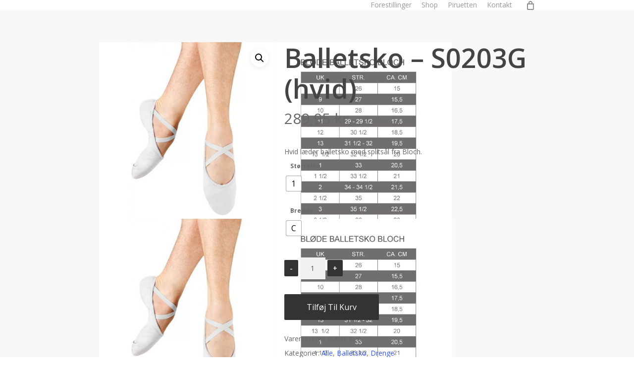

--- FILE ---
content_type: text/html; charset=UTF-8
request_url: https://www.piruettenshop.dk/vare/balletsko-dreng-laeder-s0203g/
body_size: 24314
content:
<!doctype html>
<html dir="ltr" lang="da-DK" prefix="og: https://ogp.me/ns#" class="no-js">
<head>
	<meta charset="UTF-8">
	<meta name="viewport" content="width=device-width, initial-scale=1, maximum-scale=1, user-scalable=0" /><title>Balletsko – S0203G (hvid) - piruettenshop.dk</title>

		<!-- All in One SEO 4.9.3 - aioseo.com -->
	<meta name="description" content="Hvid læder balletsko med splitsål fra Bloch." />
	<meta name="robots" content="max-image-preview:large" />
	<link rel="canonical" href="https://www.piruettenshop.dk/vare/balletsko-dreng-laeder-s0203g/" />
	<meta name="generator" content="All in One SEO (AIOSEO) 4.9.3" />
		<meta property="og:locale" content="da_DK" />
		<meta property="og:site_name" content="piruettenshop.dk - Dance shop" />
		<meta property="og:type" content="article" />
		<meta property="og:title" content="Balletsko – S0203G (hvid) - piruettenshop.dk" />
		<meta property="og:description" content="Hvid læder balletsko med splitsål fra Bloch." />
		<meta property="og:url" content="https://www.piruettenshop.dk/vare/balletsko-dreng-laeder-s0203g/" />
		<meta property="article:published_time" content="2023-03-09T17:28:04+00:00" />
		<meta property="article:modified_time" content="2023-05-13T11:03:34+00:00" />
		<meta name="twitter:card" content="summary_large_image" />
		<meta name="twitter:title" content="Balletsko – S0203G (hvid) - piruettenshop.dk" />
		<meta name="twitter:description" content="Hvid læder balletsko med splitsål fra Bloch." />
		<script type="application/ld+json" class="aioseo-schema">
			{"@context":"https:\/\/schema.org","@graph":[{"@type":"BreadcrumbList","@id":"https:\/\/www.piruettenshop.dk\/vare\/balletsko-dreng-laeder-s0203g\/#breadcrumblist","itemListElement":[{"@type":"ListItem","@id":"https:\/\/www.piruettenshop.dk#listItem","position":1,"name":"Home","item":"https:\/\/www.piruettenshop.dk","nextItem":{"@type":"ListItem","@id":"https:\/\/www.piruettenshop.dk\/test-shop\/#listItem","name":"Shop"}},{"@type":"ListItem","@id":"https:\/\/www.piruettenshop.dk\/test-shop\/#listItem","position":2,"name":"Shop","item":"https:\/\/www.piruettenshop.dk\/test-shop\/","nextItem":{"@type":"ListItem","@id":"https:\/\/www.piruettenshop.dk\/product-kategori\/ballet-dance\/#listItem","name":"Ballet &amp; dance"},"previousItem":{"@type":"ListItem","@id":"https:\/\/www.piruettenshop.dk#listItem","name":"Home"}},{"@type":"ListItem","@id":"https:\/\/www.piruettenshop.dk\/product-kategori\/ballet-dance\/#listItem","position":3,"name":"Ballet &amp; dance","item":"https:\/\/www.piruettenshop.dk\/product-kategori\/ballet-dance\/","nextItem":{"@type":"ListItem","@id":"https:\/\/www.piruettenshop.dk\/product-kategori\/ballet-dance\/drenge\/#listItem","name":"Drenge"},"previousItem":{"@type":"ListItem","@id":"https:\/\/www.piruettenshop.dk\/test-shop\/#listItem","name":"Shop"}},{"@type":"ListItem","@id":"https:\/\/www.piruettenshop.dk\/product-kategori\/ballet-dance\/drenge\/#listItem","position":4,"name":"Drenge","item":"https:\/\/www.piruettenshop.dk\/product-kategori\/ballet-dance\/drenge\/","nextItem":{"@type":"ListItem","@id":"https:\/\/www.piruettenshop.dk\/vare\/balletsko-dreng-laeder-s0203g\/#listItem","name":"Balletsko &#8211; S0203G (hvid)"},"previousItem":{"@type":"ListItem","@id":"https:\/\/www.piruettenshop.dk\/product-kategori\/ballet-dance\/#listItem","name":"Ballet &amp; dance"}},{"@type":"ListItem","@id":"https:\/\/www.piruettenshop.dk\/vare\/balletsko-dreng-laeder-s0203g\/#listItem","position":5,"name":"Balletsko &#8211; S0203G (hvid)","previousItem":{"@type":"ListItem","@id":"https:\/\/www.piruettenshop.dk\/product-kategori\/ballet-dance\/drenge\/#listItem","name":"Drenge"}}]},{"@type":"ItemPage","@id":"https:\/\/www.piruettenshop.dk\/vare\/balletsko-dreng-laeder-s0203g\/#itempage","url":"https:\/\/www.piruettenshop.dk\/vare\/balletsko-dreng-laeder-s0203g\/","name":"Balletsko \u2013 S0203G (hvid) - piruettenshop.dk","description":"Hvid l\u00e6der balletsko med splits\u00e5l fra Bloch.","inLanguage":"da-DK","isPartOf":{"@id":"https:\/\/www.piruettenshop.dk\/#website"},"breadcrumb":{"@id":"https:\/\/www.piruettenshop.dk\/vare\/balletsko-dreng-laeder-s0203g\/#breadcrumblist"},"image":{"@type":"ImageObject","url":"https:\/\/www.piruettenshop.dk\/wp-content\/uploads\/2023\/03\/image-6.jpeg","@id":"https:\/\/www.piruettenshop.dk\/vare\/balletsko-dreng-laeder-s0203g\/#mainImage","width":400,"height":400},"primaryImageOfPage":{"@id":"https:\/\/www.piruettenshop.dk\/vare\/balletsko-dreng-laeder-s0203g\/#mainImage"},"datePublished":"2023-03-09T18:28:04+01:00","dateModified":"2023-05-13T13:03:34+02:00"},{"@type":"Organization","@id":"https:\/\/www.piruettenshop.dk\/#organization","name":"piruettenshop.dk","description":"Dance shop","url":"https:\/\/www.piruettenshop.dk\/"},{"@type":"WebSite","@id":"https:\/\/www.piruettenshop.dk\/#website","url":"https:\/\/www.piruettenshop.dk\/","name":"piruettenshop.dk","description":"Dance shop","inLanguage":"da-DK","publisher":{"@id":"https:\/\/www.piruettenshop.dk\/#organization"}}]}
		</script>
		<!-- All in One SEO -->


            <script data-no-defer="1" data-ezscrex="false" data-cfasync="false" data-pagespeed-no-defer data-cookieconsent="ignore">
                var ctPublicFunctions = {"_ajax_nonce":"82b4eca446","_rest_nonce":"7b520007f3","_ajax_url":"\/wp-admin\/admin-ajax.php","_rest_url":"https:\/\/www.piruettenshop.dk\/wp-json\/","data__cookies_type":"alternative","data__ajax_type":"rest","data__bot_detector_enabled":"1","data__frontend_data_log_enabled":1,"cookiePrefix":"","wprocket_detected":false,"host_url":"www.piruettenshop.dk","text__ee_click_to_select":"Click to select the whole data","text__ee_original_email":"The complete one is","text__ee_got_it":"Got it","text__ee_blocked":"Blocked","text__ee_cannot_connect":"Cannot connect","text__ee_cannot_decode":"Can not decode email. Unknown reason","text__ee_email_decoder":"CleanTalk email decoder","text__ee_wait_for_decoding":"The magic is on the way!","text__ee_decoding_process":"Please wait a few seconds while we decode the contact data."}
            </script>
        
            <script data-no-defer="1" data-ezscrex="false" data-cfasync="false" data-pagespeed-no-defer data-cookieconsent="ignore">
                var ctPublic = {"_ajax_nonce":"82b4eca446","settings__forms__check_internal":"0","settings__forms__check_external":"0","settings__forms__force_protection":0,"settings__forms__search_test":"1","settings__data__bot_detector_enabled":"1","settings__sfw__anti_crawler":0,"blog_home":"https:\/\/www.piruettenshop.dk\/","pixel__setting":"3","pixel__enabled":true,"pixel__url":null,"data__email_check_before_post":"1","data__email_check_exist_post":0,"data__cookies_type":"alternative","data__key_is_ok":true,"data__visible_fields_required":true,"wl_brandname":"Anti-Spam by CleanTalk","wl_brandname_short":"CleanTalk","ct_checkjs_key":"cf65fb8f83735c316eb9a721b2e763358b860c0017fc59808c6818bae2def2ba","emailEncoderPassKey":"60c7e95c4178f6caf556baa0d99d1b7d","bot_detector_forms_excluded":"W10=","advancedCacheExists":false,"varnishCacheExists":true,"wc_ajax_add_to_cart":true,"theRealPerson":{"phrases":{"trpHeading":"The Real Person Badge!","trpContent1":"The commenter acts as a real person and verified as not a bot.","trpContent2":" Anti-Spam by CleanTalk","trpContentLearnMore":"Learn more"},"trpContentLink":"https:\/\/cleantalk.org\/help\/the-real-person?utm_id=&amp;utm_term=&amp;utm_source=admin_side&amp;utm_medium=trp_badge&amp;utm_content=trp_badge_link_click&amp;utm_campaign=apbct_links","imgPersonUrl":"https:\/\/www.piruettenshop.dk\/wp-content\/plugins\/cleantalk-spam-protect\/css\/images\/real_user.svg","imgShieldUrl":"https:\/\/www.piruettenshop.dk\/wp-content\/plugins\/cleantalk-spam-protect\/css\/images\/shield.svg"}}
            </script>
        <script>window._wca = window._wca || [];</script>
<link rel='dns-prefetch' href='//fd.cleantalk.org' />
<link rel='dns-prefetch' href='//stats.wp.com' />
<link rel='dns-prefetch' href='//fonts.googleapis.com' />
<link rel="alternate" type="application/rss+xml" title="piruettenshop.dk &raquo; Feed" href="https://www.piruettenshop.dk/feed/" />
<link rel="alternate" type="application/rss+xml" title="piruettenshop.dk &raquo;-kommentar-feed" href="https://www.piruettenshop.dk/comments/feed/" />
<link rel="alternate" title="oEmbed (JSON)" type="application/json+oembed" href="https://www.piruettenshop.dk/wp-json/oembed/1.0/embed?url=https%3A%2F%2Fwww.piruettenshop.dk%2Fvare%2Fballetsko-dreng-laeder-s0203g%2F" />
<link rel="alternate" title="oEmbed (XML)" type="text/xml+oembed" href="https://www.piruettenshop.dk/wp-json/oembed/1.0/embed?url=https%3A%2F%2Fwww.piruettenshop.dk%2Fvare%2Fballetsko-dreng-laeder-s0203g%2F&#038;format=xml" />
		<!-- This site uses the Google Analytics by MonsterInsights plugin v9.11.1 - Using Analytics tracking - https://www.monsterinsights.com/ -->
		<!-- Note: MonsterInsights is not currently configured on this site. The site owner needs to authenticate with Google Analytics in the MonsterInsights settings panel. -->
					<!-- No tracking code set -->
				<!-- / Google Analytics by MonsterInsights -->
		<style id='wp-img-auto-sizes-contain-inline-css' type='text/css'>
img:is([sizes=auto i],[sizes^="auto," i]){contain-intrinsic-size:3000px 1500px}
/*# sourceURL=wp-img-auto-sizes-contain-inline-css */
</style>
<link rel='stylesheet' id='shipmondo-service-point-selector-block-style-css' href='https://usercontent.one/wp/www.piruettenshop.dk/wp-content/plugins/pakkelabels-for-woocommerce/public/build/blocks/service-point-selector/style-view.css?media=1726738385?ver=4ffe73d575440c93dfc0' type='text/css' media='all' />
<link rel='stylesheet' id='sbi_styles-css' href='https://usercontent.one/wp/www.piruettenshop.dk/wp-content/plugins/instagram-feed/css/sbi-styles.min.css?ver=6.10.0&media=1726738385' type='text/css' media='all' />
<style id='wp-emoji-styles-inline-css' type='text/css'>

	img.wp-smiley, img.emoji {
		display: inline !important;
		border: none !important;
		box-shadow: none !important;
		height: 1em !important;
		width: 1em !important;
		margin: 0 0.07em !important;
		vertical-align: -0.1em !important;
		background: none !important;
		padding: 0 !important;
	}
/*# sourceURL=wp-emoji-styles-inline-css */
</style>
<style id='wp-block-library-inline-css' type='text/css'>
:root{--wp-block-synced-color:#7a00df;--wp-block-synced-color--rgb:122,0,223;--wp-bound-block-color:var(--wp-block-synced-color);--wp-editor-canvas-background:#ddd;--wp-admin-theme-color:#007cba;--wp-admin-theme-color--rgb:0,124,186;--wp-admin-theme-color-darker-10:#006ba1;--wp-admin-theme-color-darker-10--rgb:0,107,160.5;--wp-admin-theme-color-darker-20:#005a87;--wp-admin-theme-color-darker-20--rgb:0,90,135;--wp-admin-border-width-focus:2px}@media (min-resolution:192dpi){:root{--wp-admin-border-width-focus:1.5px}}.wp-element-button{cursor:pointer}:root .has-very-light-gray-background-color{background-color:#eee}:root .has-very-dark-gray-background-color{background-color:#313131}:root .has-very-light-gray-color{color:#eee}:root .has-very-dark-gray-color{color:#313131}:root .has-vivid-green-cyan-to-vivid-cyan-blue-gradient-background{background:linear-gradient(135deg,#00d084,#0693e3)}:root .has-purple-crush-gradient-background{background:linear-gradient(135deg,#34e2e4,#4721fb 50%,#ab1dfe)}:root .has-hazy-dawn-gradient-background{background:linear-gradient(135deg,#faaca8,#dad0ec)}:root .has-subdued-olive-gradient-background{background:linear-gradient(135deg,#fafae1,#67a671)}:root .has-atomic-cream-gradient-background{background:linear-gradient(135deg,#fdd79a,#004a59)}:root .has-nightshade-gradient-background{background:linear-gradient(135deg,#330968,#31cdcf)}:root .has-midnight-gradient-background{background:linear-gradient(135deg,#020381,#2874fc)}:root{--wp--preset--font-size--normal:16px;--wp--preset--font-size--huge:42px}.has-regular-font-size{font-size:1em}.has-larger-font-size{font-size:2.625em}.has-normal-font-size{font-size:var(--wp--preset--font-size--normal)}.has-huge-font-size{font-size:var(--wp--preset--font-size--huge)}.has-text-align-center{text-align:center}.has-text-align-left{text-align:left}.has-text-align-right{text-align:right}.has-fit-text{white-space:nowrap!important}#end-resizable-editor-section{display:none}.aligncenter{clear:both}.items-justified-left{justify-content:flex-start}.items-justified-center{justify-content:center}.items-justified-right{justify-content:flex-end}.items-justified-space-between{justify-content:space-between}.screen-reader-text{border:0;clip-path:inset(50%);height:1px;margin:-1px;overflow:hidden;padding:0;position:absolute;width:1px;word-wrap:normal!important}.screen-reader-text:focus{background-color:#ddd;clip-path:none;color:#444;display:block;font-size:1em;height:auto;left:5px;line-height:normal;padding:15px 23px 14px;text-decoration:none;top:5px;width:auto;z-index:100000}html :where(.has-border-color){border-style:solid}html :where([style*=border-top-color]){border-top-style:solid}html :where([style*=border-right-color]){border-right-style:solid}html :where([style*=border-bottom-color]){border-bottom-style:solid}html :where([style*=border-left-color]){border-left-style:solid}html :where([style*=border-width]){border-style:solid}html :where([style*=border-top-width]){border-top-style:solid}html :where([style*=border-right-width]){border-right-style:solid}html :where([style*=border-bottom-width]){border-bottom-style:solid}html :where([style*=border-left-width]){border-left-style:solid}html :where(img[class*=wp-image-]){height:auto;max-width:100%}:where(figure){margin:0 0 1em}html :where(.is-position-sticky){--wp-admin--admin-bar--position-offset:var(--wp-admin--admin-bar--height,0px)}@media screen and (max-width:600px){html :where(.is-position-sticky){--wp-admin--admin-bar--position-offset:0px}}

/*# sourceURL=wp-block-library-inline-css */
</style><style id='global-styles-inline-css' type='text/css'>
:root{--wp--preset--aspect-ratio--square: 1;--wp--preset--aspect-ratio--4-3: 4/3;--wp--preset--aspect-ratio--3-4: 3/4;--wp--preset--aspect-ratio--3-2: 3/2;--wp--preset--aspect-ratio--2-3: 2/3;--wp--preset--aspect-ratio--16-9: 16/9;--wp--preset--aspect-ratio--9-16: 9/16;--wp--preset--color--black: #000000;--wp--preset--color--cyan-bluish-gray: #abb8c3;--wp--preset--color--white: #ffffff;--wp--preset--color--pale-pink: #f78da7;--wp--preset--color--vivid-red: #cf2e2e;--wp--preset--color--luminous-vivid-orange: #ff6900;--wp--preset--color--luminous-vivid-amber: #fcb900;--wp--preset--color--light-green-cyan: #7bdcb5;--wp--preset--color--vivid-green-cyan: #00d084;--wp--preset--color--pale-cyan-blue: #8ed1fc;--wp--preset--color--vivid-cyan-blue: #0693e3;--wp--preset--color--vivid-purple: #9b51e0;--wp--preset--gradient--vivid-cyan-blue-to-vivid-purple: linear-gradient(135deg,rgb(6,147,227) 0%,rgb(155,81,224) 100%);--wp--preset--gradient--light-green-cyan-to-vivid-green-cyan: linear-gradient(135deg,rgb(122,220,180) 0%,rgb(0,208,130) 100%);--wp--preset--gradient--luminous-vivid-amber-to-luminous-vivid-orange: linear-gradient(135deg,rgb(252,185,0) 0%,rgb(255,105,0) 100%);--wp--preset--gradient--luminous-vivid-orange-to-vivid-red: linear-gradient(135deg,rgb(255,105,0) 0%,rgb(207,46,46) 100%);--wp--preset--gradient--very-light-gray-to-cyan-bluish-gray: linear-gradient(135deg,rgb(238,238,238) 0%,rgb(169,184,195) 100%);--wp--preset--gradient--cool-to-warm-spectrum: linear-gradient(135deg,rgb(74,234,220) 0%,rgb(151,120,209) 20%,rgb(207,42,186) 40%,rgb(238,44,130) 60%,rgb(251,105,98) 80%,rgb(254,248,76) 100%);--wp--preset--gradient--blush-light-purple: linear-gradient(135deg,rgb(255,206,236) 0%,rgb(152,150,240) 100%);--wp--preset--gradient--blush-bordeaux: linear-gradient(135deg,rgb(254,205,165) 0%,rgb(254,45,45) 50%,rgb(107,0,62) 100%);--wp--preset--gradient--luminous-dusk: linear-gradient(135deg,rgb(255,203,112) 0%,rgb(199,81,192) 50%,rgb(65,88,208) 100%);--wp--preset--gradient--pale-ocean: linear-gradient(135deg,rgb(255,245,203) 0%,rgb(182,227,212) 50%,rgb(51,167,181) 100%);--wp--preset--gradient--electric-grass: linear-gradient(135deg,rgb(202,248,128) 0%,rgb(113,206,126) 100%);--wp--preset--gradient--midnight: linear-gradient(135deg,rgb(2,3,129) 0%,rgb(40,116,252) 100%);--wp--preset--font-size--small: 13px;--wp--preset--font-size--medium: 20px;--wp--preset--font-size--large: 36px;--wp--preset--font-size--x-large: 42px;--wp--preset--spacing--20: 0.44rem;--wp--preset--spacing--30: 0.67rem;--wp--preset--spacing--40: 1rem;--wp--preset--spacing--50: 1.5rem;--wp--preset--spacing--60: 2.25rem;--wp--preset--spacing--70: 3.38rem;--wp--preset--spacing--80: 5.06rem;--wp--preset--shadow--natural: 6px 6px 9px rgba(0, 0, 0, 0.2);--wp--preset--shadow--deep: 12px 12px 50px rgba(0, 0, 0, 0.4);--wp--preset--shadow--sharp: 6px 6px 0px rgba(0, 0, 0, 0.2);--wp--preset--shadow--outlined: 6px 6px 0px -3px rgb(255, 255, 255), 6px 6px rgb(0, 0, 0);--wp--preset--shadow--crisp: 6px 6px 0px rgb(0, 0, 0);}:where(.is-layout-flex){gap: 0.5em;}:where(.is-layout-grid){gap: 0.5em;}body .is-layout-flex{display: flex;}.is-layout-flex{flex-wrap: wrap;align-items: center;}.is-layout-flex > :is(*, div){margin: 0;}body .is-layout-grid{display: grid;}.is-layout-grid > :is(*, div){margin: 0;}:where(.wp-block-columns.is-layout-flex){gap: 2em;}:where(.wp-block-columns.is-layout-grid){gap: 2em;}:where(.wp-block-post-template.is-layout-flex){gap: 1.25em;}:where(.wp-block-post-template.is-layout-grid){gap: 1.25em;}.has-black-color{color: var(--wp--preset--color--black) !important;}.has-cyan-bluish-gray-color{color: var(--wp--preset--color--cyan-bluish-gray) !important;}.has-white-color{color: var(--wp--preset--color--white) !important;}.has-pale-pink-color{color: var(--wp--preset--color--pale-pink) !important;}.has-vivid-red-color{color: var(--wp--preset--color--vivid-red) !important;}.has-luminous-vivid-orange-color{color: var(--wp--preset--color--luminous-vivid-orange) !important;}.has-luminous-vivid-amber-color{color: var(--wp--preset--color--luminous-vivid-amber) !important;}.has-light-green-cyan-color{color: var(--wp--preset--color--light-green-cyan) !important;}.has-vivid-green-cyan-color{color: var(--wp--preset--color--vivid-green-cyan) !important;}.has-pale-cyan-blue-color{color: var(--wp--preset--color--pale-cyan-blue) !important;}.has-vivid-cyan-blue-color{color: var(--wp--preset--color--vivid-cyan-blue) !important;}.has-vivid-purple-color{color: var(--wp--preset--color--vivid-purple) !important;}.has-black-background-color{background-color: var(--wp--preset--color--black) !important;}.has-cyan-bluish-gray-background-color{background-color: var(--wp--preset--color--cyan-bluish-gray) !important;}.has-white-background-color{background-color: var(--wp--preset--color--white) !important;}.has-pale-pink-background-color{background-color: var(--wp--preset--color--pale-pink) !important;}.has-vivid-red-background-color{background-color: var(--wp--preset--color--vivid-red) !important;}.has-luminous-vivid-orange-background-color{background-color: var(--wp--preset--color--luminous-vivid-orange) !important;}.has-luminous-vivid-amber-background-color{background-color: var(--wp--preset--color--luminous-vivid-amber) !important;}.has-light-green-cyan-background-color{background-color: var(--wp--preset--color--light-green-cyan) !important;}.has-vivid-green-cyan-background-color{background-color: var(--wp--preset--color--vivid-green-cyan) !important;}.has-pale-cyan-blue-background-color{background-color: var(--wp--preset--color--pale-cyan-blue) !important;}.has-vivid-cyan-blue-background-color{background-color: var(--wp--preset--color--vivid-cyan-blue) !important;}.has-vivid-purple-background-color{background-color: var(--wp--preset--color--vivid-purple) !important;}.has-black-border-color{border-color: var(--wp--preset--color--black) !important;}.has-cyan-bluish-gray-border-color{border-color: var(--wp--preset--color--cyan-bluish-gray) !important;}.has-white-border-color{border-color: var(--wp--preset--color--white) !important;}.has-pale-pink-border-color{border-color: var(--wp--preset--color--pale-pink) !important;}.has-vivid-red-border-color{border-color: var(--wp--preset--color--vivid-red) !important;}.has-luminous-vivid-orange-border-color{border-color: var(--wp--preset--color--luminous-vivid-orange) !important;}.has-luminous-vivid-amber-border-color{border-color: var(--wp--preset--color--luminous-vivid-amber) !important;}.has-light-green-cyan-border-color{border-color: var(--wp--preset--color--light-green-cyan) !important;}.has-vivid-green-cyan-border-color{border-color: var(--wp--preset--color--vivid-green-cyan) !important;}.has-pale-cyan-blue-border-color{border-color: var(--wp--preset--color--pale-cyan-blue) !important;}.has-vivid-cyan-blue-border-color{border-color: var(--wp--preset--color--vivid-cyan-blue) !important;}.has-vivid-purple-border-color{border-color: var(--wp--preset--color--vivid-purple) !important;}.has-vivid-cyan-blue-to-vivid-purple-gradient-background{background: var(--wp--preset--gradient--vivid-cyan-blue-to-vivid-purple) !important;}.has-light-green-cyan-to-vivid-green-cyan-gradient-background{background: var(--wp--preset--gradient--light-green-cyan-to-vivid-green-cyan) !important;}.has-luminous-vivid-amber-to-luminous-vivid-orange-gradient-background{background: var(--wp--preset--gradient--luminous-vivid-amber-to-luminous-vivid-orange) !important;}.has-luminous-vivid-orange-to-vivid-red-gradient-background{background: var(--wp--preset--gradient--luminous-vivid-orange-to-vivid-red) !important;}.has-very-light-gray-to-cyan-bluish-gray-gradient-background{background: var(--wp--preset--gradient--very-light-gray-to-cyan-bluish-gray) !important;}.has-cool-to-warm-spectrum-gradient-background{background: var(--wp--preset--gradient--cool-to-warm-spectrum) !important;}.has-blush-light-purple-gradient-background{background: var(--wp--preset--gradient--blush-light-purple) !important;}.has-blush-bordeaux-gradient-background{background: var(--wp--preset--gradient--blush-bordeaux) !important;}.has-luminous-dusk-gradient-background{background: var(--wp--preset--gradient--luminous-dusk) !important;}.has-pale-ocean-gradient-background{background: var(--wp--preset--gradient--pale-ocean) !important;}.has-electric-grass-gradient-background{background: var(--wp--preset--gradient--electric-grass) !important;}.has-midnight-gradient-background{background: var(--wp--preset--gradient--midnight) !important;}.has-small-font-size{font-size: var(--wp--preset--font-size--small) !important;}.has-medium-font-size{font-size: var(--wp--preset--font-size--medium) !important;}.has-large-font-size{font-size: var(--wp--preset--font-size--large) !important;}.has-x-large-font-size{font-size: var(--wp--preset--font-size--x-large) !important;}
/*# sourceURL=global-styles-inline-css */
</style>

<style id='classic-theme-styles-inline-css' type='text/css'>
/*! This file is auto-generated */
.wp-block-button__link{color:#fff;background-color:#32373c;border-radius:9999px;box-shadow:none;text-decoration:none;padding:calc(.667em + 2px) calc(1.333em + 2px);font-size:1.125em}.wp-block-file__button{background:#32373c;color:#fff;text-decoration:none}
/*# sourceURL=/wp-includes/css/classic-themes.min.css */
</style>
<link rel='stylesheet' id='cleantalk-public-css-css' href='https://usercontent.one/wp/www.piruettenshop.dk/wp-content/plugins/cleantalk-spam-protect/css/cleantalk-public.min.css?media=1726738385?ver=6.68_1763747004' type='text/css' media='all' />
<link rel='stylesheet' id='cleantalk-email-decoder-css-css' href='https://usercontent.one/wp/www.piruettenshop.dk/wp-content/plugins/cleantalk-spam-protect/css/cleantalk-email-decoder.min.css?media=1726738385?ver=6.68_1763747004' type='text/css' media='all' />
<link rel='stylesheet' id='cleantalk-trp-css-css' href='https://usercontent.one/wp/www.piruettenshop.dk/wp-content/plugins/cleantalk-spam-protect/css/cleantalk-trp.min.css?media=1726738385?ver=6.68_1763747004' type='text/css' media='all' />
<link rel='stylesheet' id='photoswipe-css' href='https://usercontent.one/wp/www.piruettenshop.dk/wp-content/plugins/woocommerce/assets/css/photoswipe/photoswipe.min.css?ver=10.4.3&media=1726738385' type='text/css' media='all' />
<link rel='stylesheet' id='photoswipe-default-skin-css' href='https://usercontent.one/wp/www.piruettenshop.dk/wp-content/plugins/woocommerce/assets/css/photoswipe/default-skin/default-skin.min.css?ver=10.4.3&media=1726738385' type='text/css' media='all' />
<link rel='stylesheet' id='woocommerce-layout-css' href='https://usercontent.one/wp/www.piruettenshop.dk/wp-content/plugins/woocommerce/assets/css/woocommerce-layout.css?ver=10.4.3&media=1726738385' type='text/css' media='all' />
<style id='woocommerce-layout-inline-css' type='text/css'>

	.infinite-scroll .woocommerce-pagination {
		display: none;
	}
/*# sourceURL=woocommerce-layout-inline-css */
</style>
<link rel='stylesheet' id='woocommerce-smallscreen-css' href='https://usercontent.one/wp/www.piruettenshop.dk/wp-content/plugins/woocommerce/assets/css/woocommerce-smallscreen.css?ver=10.4.3&media=1726738385' type='text/css' media='only screen and (max-width: 768px)' />
<link rel='stylesheet' id='woocommerce-general-css' href='https://usercontent.one/wp/www.piruettenshop.dk/wp-content/plugins/woocommerce/assets/css/woocommerce.css?ver=10.4.3&media=1726738385' type='text/css' media='all' />
<style id='woocommerce-inline-inline-css' type='text/css'>
.woocommerce form .form-row .required { visibility: visible; }
/*# sourceURL=woocommerce-inline-inline-css */
</style>
<link rel='stylesheet' id='woo-variation-swatches-css' href='https://usercontent.one/wp/www.piruettenshop.dk/wp-content/plugins/woo-variation-swatches/assets/css/frontend.min.css?media=1726738385?ver=1762883747' type='text/css' media='all' />
<style id='woo-variation-swatches-inline-css' type='text/css'>
:root {
--wvs-tick:url("data:image/svg+xml;utf8,%3Csvg filter='drop-shadow(0px 0px 2px rgb(0 0 0 / .8))' xmlns='http://www.w3.org/2000/svg'  viewBox='0 0 30 30'%3E%3Cpath fill='none' stroke='%23ffffff' stroke-linecap='round' stroke-linejoin='round' stroke-width='4' d='M4 16L11 23 27 7'/%3E%3C/svg%3E");

--wvs-cross:url("data:image/svg+xml;utf8,%3Csvg filter='drop-shadow(0px 0px 5px rgb(255 255 255 / .6))' xmlns='http://www.w3.org/2000/svg' width='72px' height='72px' viewBox='0 0 24 24'%3E%3Cpath fill='none' stroke='%23ff0000' stroke-linecap='round' stroke-width='0.6' d='M5 5L19 19M19 5L5 19'/%3E%3C/svg%3E");
--wvs-single-product-item-width:30px;
--wvs-single-product-item-height:30px;
--wvs-single-product-item-font-size:16px}
/*# sourceURL=woo-variation-swatches-inline-css */
</style>
<link rel='stylesheet' id='font-awesome-css' href='https://usercontent.one/wp/www.piruettenshop.dk/wp-content/themes/salient/css/font-awesome-legacy.min.css?ver=4.7.1&media=1726738385' type='text/css' media='all' />
<link rel='stylesheet' id='salient-grid-system-css' href='https://usercontent.one/wp/www.piruettenshop.dk/wp-content/themes/salient/css/build/grid-system.css?ver=14.0.7&media=1726738385' type='text/css' media='all' />
<link rel='stylesheet' id='main-styles-css' href='https://usercontent.one/wp/www.piruettenshop.dk/wp-content/themes/salient/css/build/style.css?ver=14.0.7&media=1726738385' type='text/css' media='all' />
<link rel='stylesheet' id='nectar_default_font_open_sans-css' href='https://fonts.googleapis.com/css?family=Open+Sans%3A300%2C400%2C600%2C700&#038;subset=latin%2Clatin-ext' type='text/css' media='all' />
<link rel='stylesheet' id='responsive-css' href='https://usercontent.one/wp/www.piruettenshop.dk/wp-content/themes/salient/css/build/responsive.css?ver=14.0.7&media=1726738385' type='text/css' media='all' />
<link rel='stylesheet' id='nectar-product-style-classic-css' href='https://usercontent.one/wp/www.piruettenshop.dk/wp-content/themes/salient/css/build/third-party/woocommerce/product-style-classic.css?ver=14.0.7&media=1726738385' type='text/css' media='all' />
<link rel='stylesheet' id='woocommerce-css' href='https://usercontent.one/wp/www.piruettenshop.dk/wp-content/themes/salient/css/build/woocommerce.css?ver=14.0.7&media=1726738385' type='text/css' media='all' />
<link rel='stylesheet' id='nectar-woocommerce-single-css' href='https://usercontent.one/wp/www.piruettenshop.dk/wp-content/themes/salient/css/build/third-party/woocommerce/product-single.css?ver=14.0.7&media=1726738385' type='text/css' media='all' />
<link rel='stylesheet' id='skin-material-css' href='https://usercontent.one/wp/www.piruettenshop.dk/wp-content/themes/salient/css/build/skin-material.css?ver=14.0.7&media=1726738385' type='text/css' media='all' />
<link rel='stylesheet' id='salient-wp-menu-dynamic-css' href='https://usercontent.one/wp/www.piruettenshop.dk/wp-content/uploads/salient/menu-dynamic.css?media=1726738385?ver=85244' type='text/css' media='all' />
<link rel='stylesheet' id='dynamic-css-css' href='https://usercontent.one/wp/www.piruettenshop.dk/wp-content/themes/salient/css/salient-dynamic-styles.css?media=1726738385?ver=22466' type='text/css' media='all' />
<style id='dynamic-css-inline-css' type='text/css'>
@media only screen and (min-width:1000px){body #ajax-content-wrap.no-scroll{min-height:calc(100vh - 106px);height:calc(100vh - 106px)!important;}}@media only screen and (min-width:1000px){#page-header-wrap.fullscreen-header,#page-header-wrap.fullscreen-header #page-header-bg,html:not(.nectar-box-roll-loaded) .nectar-box-roll > #page-header-bg.fullscreen-header,.nectar_fullscreen_zoom_recent_projects,#nectar_fullscreen_rows:not(.afterLoaded) > div{height:calc(100vh - 105px);}.wpb_row.vc_row-o-full-height.top-level,.wpb_row.vc_row-o-full-height.top-level > .col.span_12{min-height:calc(100vh - 105px);}html:not(.nectar-box-roll-loaded) .nectar-box-roll > #page-header-bg.fullscreen-header{top:106px;}.nectar-slider-wrap[data-fullscreen="true"]:not(.loaded),.nectar-slider-wrap[data-fullscreen="true"]:not(.loaded) .swiper-container{height:calc(100vh - 104px)!important;}.admin-bar .nectar-slider-wrap[data-fullscreen="true"]:not(.loaded),.admin-bar .nectar-slider-wrap[data-fullscreen="true"]:not(.loaded) .swiper-container{height:calc(100vh - 104px - 32px)!important;}}@media only screen and (max-width:999px){.using-mobile-browser #nectar_fullscreen_rows:not(.afterLoaded):not([data-mobile-disable="on"]) > div{height:calc(100vh - 116px);}.using-mobile-browser .wpb_row.vc_row-o-full-height.top-level,.using-mobile-browser .wpb_row.vc_row-o-full-height.top-level > .col.span_12,[data-permanent-transparent="1"].using-mobile-browser .wpb_row.vc_row-o-full-height.top-level,[data-permanent-transparent="1"].using-mobile-browser .wpb_row.vc_row-o-full-height.top-level > .col.span_12{min-height:calc(100vh - 116px);}html:not(.nectar-box-roll-loaded) .nectar-box-roll > #page-header-bg.fullscreen-header,.nectar_fullscreen_zoom_recent_projects,.nectar-slider-wrap[data-fullscreen="true"]:not(.loaded),.nectar-slider-wrap[data-fullscreen="true"]:not(.loaded) .swiper-container,#nectar_fullscreen_rows:not(.afterLoaded):not([data-mobile-disable="on"]) > div{height:calc(100vh - 63px);}.wpb_row.vc_row-o-full-height.top-level,.wpb_row.vc_row-o-full-height.top-level > .col.span_12{min-height:calc(100vh - 63px);}body[data-transparent-header="false"] #ajax-content-wrap.no-scroll{min-height:calc(100vh - 63px);height:calc(100vh - 63px);}}.post-type-archive-product.woocommerce .container-wrap,.tax-product_cat.woocommerce .container-wrap{background-color:#f6f6f6;}.woocommerce ul.products li.product.material,.woocommerce-page ul.products li.product.material{background-color:#ffffff;}.woocommerce ul.products li.product.minimal .product-wrap,.woocommerce ul.products li.product.minimal .background-color-expand,.woocommerce-page ul.products li.product.minimal .product-wrap,.woocommerce-page ul.products li.product.minimal .background-color-expand{background-color:#ffffff;}.wpb_column[data-cfc="true"] h1,.wpb_column[data-cfc="true"] h2,.wpb_column[data-cfc="true"] h3,.wpb_column[data-cfc="true"] h4,.wpb_column[data-cfc="true"] h5,.wpb_column[data-cfc="true"] h6,.wpb_column[data-cfc="true"] p{color:inherit}.screen-reader-text,.nectar-skip-to-content:not(:focus){border:0;clip:rect(1px,1px,1px,1px);clip-path:inset(50%);height:1px;margin:-1px;overflow:hidden;padding:0;position:absolute!important;width:1px;word-wrap:normal!important;}
/*# sourceURL=dynamic-css-inline-css */
</style>
<link rel='stylesheet' id='salient-child-style-css' href='https://usercontent.one/wp/www.piruettenshop.dk/wp-content/themes/salient-child/style.css?ver=14.0.7&media=1726738385' type='text/css' media='all' />
<link rel='stylesheet' id='redux-google-fonts-salient_redux-css' href='https://fonts.googleapis.com/css?family=Basic%3A400%7CRaleway%3A400%2C700%2C500%2C600%2C300%2C200%2C400italic&#038;ver=1687974255' type='text/css' media='all' />
<script type="text/template" id="tmpl-variation-template">
	<div class="woocommerce-variation-description">{{{ data.variation.variation_description }}}</div>
	<div class="woocommerce-variation-price">{{{ data.variation.price_html }}}</div>
	<div class="woocommerce-variation-availability">{{{ data.variation.availability_html }}}</div>
</script>
<script type="text/template" id="tmpl-unavailable-variation-template">
	<p role="alert">Beklager, denne vare er ikke tilgængelig. Vælg venligst en anden kombination.</p>
</script>
<script type="text/javascript" src="https://usercontent.one/wp/www.piruettenshop.dk/wp-content/plugins/cleantalk-spam-protect/js/apbct-public-bundle.min.js?media=1726738385?ver=6.68_1763747005" id="apbct-public-bundle.min-js-js"></script>
<script type="text/javascript" src="https://fd.cleantalk.org/ct-bot-detector-wrapper.js?ver=6.68" id="ct_bot_detector-js" defer="defer" data-wp-strategy="defer"></script>
<script type="text/javascript" src="https://usercontent.one/wp/www.piruettenshop.dk/wp-content/plugins/stop-user-enumeration/frontend/js/frontend.js?ver=1.7.5&media=1726738385" id="stop-user-enumeration-js" defer="defer" data-wp-strategy="defer"></script>
<script type="text/javascript" src="https://www.piruettenshop.dk/wp-includes/js/jquery/jquery.min.js?ver=3.7.1" id="jquery-core-js"></script>
<script type="text/javascript" src="https://www.piruettenshop.dk/wp-includes/js/jquery/jquery-migrate.min.js?ver=3.4.1" id="jquery-migrate-js"></script>
<script type="text/javascript" src="https://usercontent.one/wp/www.piruettenshop.dk/wp-content/plugins/woocommerce/assets/js/jquery-blockui/jquery.blockUI.min.js?ver=2.7.0-wc.10.4.3&media=1726738385" id="wc-jquery-blockui-js" data-wp-strategy="defer"></script>
<script type="text/javascript" id="wc-add-to-cart-js-extra">
/* <![CDATA[ */
var wc_add_to_cart_params = {"ajax_url":"/wp-admin/admin-ajax.php","wc_ajax_url":"/?wc-ajax=%%endpoint%%","i18n_view_cart":"Se kurv","cart_url":"https://www.piruettenshop.dk/kurv/","is_cart":"","cart_redirect_after_add":"yes"};
//# sourceURL=wc-add-to-cart-js-extra
/* ]]> */
</script>
<script type="text/javascript" src="https://usercontent.one/wp/www.piruettenshop.dk/wp-content/plugins/woocommerce/assets/js/frontend/add-to-cart.min.js?ver=10.4.3&media=1726738385" id="wc-add-to-cart-js" data-wp-strategy="defer"></script>
<script type="text/javascript" src="https://usercontent.one/wp/www.piruettenshop.dk/wp-content/plugins/woocommerce/assets/js/zoom/jquery.zoom.min.js?ver=1.7.21-wc.10.4.3&media=1726738385" id="wc-zoom-js" defer="defer" data-wp-strategy="defer"></script>
<script type="text/javascript" src="https://usercontent.one/wp/www.piruettenshop.dk/wp-content/plugins/woocommerce/assets/js/photoswipe/photoswipe.min.js?ver=4.1.1-wc.10.4.3&media=1726738385" id="wc-photoswipe-js" defer="defer" data-wp-strategy="defer"></script>
<script type="text/javascript" src="https://usercontent.one/wp/www.piruettenshop.dk/wp-content/plugins/woocommerce/assets/js/photoswipe/photoswipe-ui-default.min.js?ver=4.1.1-wc.10.4.3&media=1726738385" id="wc-photoswipe-ui-default-js" defer="defer" data-wp-strategy="defer"></script>
<script type="text/javascript" id="wc-single-product-js-extra">
/* <![CDATA[ */
var wc_single_product_params = {"i18n_required_rating_text":"V\u00e6lg venligst en bed\u00f8mmelse","i18n_rating_options":["1 ud af 5 stjerner","2 ud af 5 stjerner","3 ud af 5 stjerner","4 ud af 5 stjerner","5 ud af 5 stjerner"],"i18n_product_gallery_trigger_text":"Se billedgalleri i fuld sk\u00e6rm","review_rating_required":"yes","flexslider":{"rtl":false,"animation":"slide","smoothHeight":true,"directionNav":false,"controlNav":"thumbnails","slideshow":false,"animationSpeed":500,"animationLoop":false,"allowOneSlide":false},"zoom_enabled":"1","zoom_options":[],"photoswipe_enabled":"1","photoswipe_options":{"shareEl":false,"closeOnScroll":false,"history":false,"hideAnimationDuration":0,"showAnimationDuration":0},"flexslider_enabled":""};
//# sourceURL=wc-single-product-js-extra
/* ]]> */
</script>
<script type="text/javascript" src="https://usercontent.one/wp/www.piruettenshop.dk/wp-content/plugins/woocommerce/assets/js/frontend/single-product.min.js?ver=10.4.3&media=1726738385" id="wc-single-product-js" defer="defer" data-wp-strategy="defer"></script>
<script type="text/javascript" src="https://usercontent.one/wp/www.piruettenshop.dk/wp-content/plugins/woocommerce/assets/js/js-cookie/js.cookie.min.js?ver=2.1.4-wc.10.4.3&media=1726738385" id="wc-js-cookie-js" defer="defer" data-wp-strategy="defer"></script>
<script type="text/javascript" id="woocommerce-js-extra">
/* <![CDATA[ */
var woocommerce_params = {"ajax_url":"/wp-admin/admin-ajax.php","wc_ajax_url":"/?wc-ajax=%%endpoint%%","i18n_password_show":"Vis adgangskode","i18n_password_hide":"Skjul adgangskode"};
//# sourceURL=woocommerce-js-extra
/* ]]> */
</script>
<script type="text/javascript" src="https://usercontent.one/wp/www.piruettenshop.dk/wp-content/plugins/woocommerce/assets/js/frontend/woocommerce.min.js?ver=10.4.3&media=1726738385" id="woocommerce-js" defer="defer" data-wp-strategy="defer"></script>
<script type="text/javascript" src="https://usercontent.one/wp/www.piruettenshop.dk/wp-content/plugins/js_composer_salient/assets/js/vendors/woocommerce-add-to-cart.js?ver=6.7.1&media=1726738385" id="vc_woocommerce-add-to-cart-js-js"></script>
<script type="text/javascript" src="https://www.piruettenshop.dk/wp-includes/js/underscore.min.js?ver=1.13.7" id="underscore-js"></script>
<script type="text/javascript" id="wp-util-js-extra">
/* <![CDATA[ */
var _wpUtilSettings = {"ajax":{"url":"/wp-admin/admin-ajax.php"}};
//# sourceURL=wp-util-js-extra
/* ]]> */
</script>
<script type="text/javascript" src="https://www.piruettenshop.dk/wp-includes/js/wp-util.min.js?ver=6.9" id="wp-util-js"></script>
<script type="text/javascript" src="https://stats.wp.com/s-202605.js" id="woocommerce-analytics-js" defer="defer" data-wp-strategy="defer"></script>
<script type="text/javascript" id="wc-add-to-cart-variation-js-extra">
/* <![CDATA[ */
var wc_add_to_cart_variation_params = {"wc_ajax_url":"/?wc-ajax=%%endpoint%%","i18n_no_matching_variations_text":"Der er desv\u00e6rre ingen varer, der matchede dit valg. V\u00e6lg venligst en anden kombination.","i18n_make_a_selection_text":"V\u00e6lg venligst nogle af varens muligheder inden du tilf\u00f8jer denne vare til din kurv.","i18n_unavailable_text":"Beklager, denne vare er ikke tilg\u00e6ngelig. V\u00e6lg venligst en anden kombination.","i18n_reset_alert_text":"Dit valg er blevet nulstillet. V\u00e6lg venligst nogle varemuligheder, f\u00f8r du l\u00e6gger denne vare i din kurv.","woo_variation_swatches_ajax_variation_threshold_min":"125","woo_variation_swatches_ajax_variation_threshold_max":"100","woo_variation_swatches_total_children":{}};
//# sourceURL=wc-add-to-cart-variation-js-extra
/* ]]> */
</script>
<script type="text/javascript" src="https://usercontent.one/wp/www.piruettenshop.dk/wp-content/plugins/woocommerce/assets/js/frontend/add-to-cart-variation.min.js?ver=10.4.3&media=1726738385" id="wc-add-to-cart-variation-js" defer="defer" data-wp-strategy="defer"></script>
<link rel="https://api.w.org/" href="https://www.piruettenshop.dk/wp-json/" /><link rel="alternate" title="JSON" type="application/json" href="https://www.piruettenshop.dk/wp-json/wp/v2/product/983" /><link rel="EditURI" type="application/rsd+xml" title="RSD" href="https://www.piruettenshop.dk/xmlrpc.php?rsd" />
<meta name="generator" content="WordPress 6.9" />
<meta name="generator" content="WooCommerce 10.4.3" />
<link rel='shortlink' href='https://www.piruettenshop.dk/?p=983' />
<style>[class*=" icon-oc-"],[class^=icon-oc-]{speak:none;font-style:normal;font-weight:400;font-variant:normal;text-transform:none;line-height:1;-webkit-font-smoothing:antialiased;-moz-osx-font-smoothing:grayscale}.icon-oc-one-com-white-32px-fill:before{content:"901"}.icon-oc-one-com:before{content:"900"}#one-com-icon,.toplevel_page_onecom-wp .wp-menu-image{speak:none;display:flex;align-items:center;justify-content:center;text-transform:none;line-height:1;-webkit-font-smoothing:antialiased;-moz-osx-font-smoothing:grayscale}.onecom-wp-admin-bar-item>a,.toplevel_page_onecom-wp>.wp-menu-name{font-size:16px;font-weight:400;line-height:1}.toplevel_page_onecom-wp>.wp-menu-name img{width:69px;height:9px;}.wp-submenu-wrap.wp-submenu>.wp-submenu-head>img{width:88px;height:auto}.onecom-wp-admin-bar-item>a img{height:7px!important}.onecom-wp-admin-bar-item>a img,.toplevel_page_onecom-wp>.wp-menu-name img{opacity:.8}.onecom-wp-admin-bar-item.hover>a img,.toplevel_page_onecom-wp.wp-has-current-submenu>.wp-menu-name img,li.opensub>a.toplevel_page_onecom-wp>.wp-menu-name img{opacity:1}#one-com-icon:before,.onecom-wp-admin-bar-item>a:before,.toplevel_page_onecom-wp>.wp-menu-image:before{content:'';position:static!important;background-color:rgba(240,245,250,.4);border-radius:102px;width:18px;height:18px;padding:0!important}.onecom-wp-admin-bar-item>a:before{width:14px;height:14px}.onecom-wp-admin-bar-item.hover>a:before,.toplevel_page_onecom-wp.opensub>a>.wp-menu-image:before,.toplevel_page_onecom-wp.wp-has-current-submenu>.wp-menu-image:before{background-color:#76b82a}.onecom-wp-admin-bar-item>a{display:inline-flex!important;align-items:center;justify-content:center}#one-com-logo-wrapper{font-size:4em}#one-com-icon{vertical-align:middle}.imagify-welcome{display:none !important;}</style>	<style>img#wpstats{display:none}</style>
		<!-- Google site verification - Google for WooCommerce -->
<meta name="google-site-verification" content="P9UyIxgnDncYBxFiIlaimtaNFdYlr5uVCDVpTYPBk8I" />
<script type="text/javascript"> var root = document.getElementsByTagName( "html" )[0]; root.setAttribute( "class", "js" ); </script>	<noscript><style>.woocommerce-product-gallery{ opacity: 1 !important; }</style></noscript>
	<meta name="generator" content="Powered by WPBakery Page Builder - drag and drop page builder for WordPress."/>
<link rel="icon" href="https://usercontent.one/wp/www.piruettenshop.dk/wp-content/uploads/2023/03/cropped-MP_LOGO-32x32.png?media=1726738385" sizes="32x32" />
<link rel="icon" href="https://usercontent.one/wp/www.piruettenshop.dk/wp-content/uploads/2023/03/cropped-MP_LOGO-192x192.png?media=1726738385" sizes="192x192" />
<link rel="apple-touch-icon" href="https://usercontent.one/wp/www.piruettenshop.dk/wp-content/uploads/2023/03/cropped-MP_LOGO-180x180.png?media=1726738385" />
<meta name="msapplication-TileImage" content="https://usercontent.one/wp/www.piruettenshop.dk/wp-content/uploads/2023/03/cropped-MP_LOGO-270x270.png?media=1726738385" />
		<style type="text/css" id="wp-custom-css">
			h1.page-title{display:none;}

nav.woocommerce-breadcrumb{display:none;}


#ajax-content-wrap .container-wrap{padding-top:65px;}

input#shipmondo_find_shop_btn_0 {
    background-color: #000000;
}		</style>
		<noscript><style> .wpb_animate_when_almost_visible { opacity: 1; }</style></noscript><link rel='stylesheet' id='wc-blocks-style-css' href='https://usercontent.one/wp/www.piruettenshop.dk/wp-content/plugins/woocommerce/assets/client/blocks/wc-blocks.css?ver=wc-10.4.3&media=1726738385' type='text/css' media='all' />
<link rel='stylesheet' id='js_composer_front-css' href='https://usercontent.one/wp/www.piruettenshop.dk/wp-content/plugins/js_composer_salient/assets/css/js_composer.min.css?ver=6.7.1&media=1726738385' type='text/css' media='all' />
<link rel='stylesheet' id='nectar-woocommerce-non-critical-css' href='https://usercontent.one/wp/www.piruettenshop.dk/wp-content/themes/salient/css/build/third-party/woocommerce/woocommerce-non-critical.css?ver=14.0.7&media=1726738385' type='text/css' media='all' />
<link rel='stylesheet' id='fancyBox-css' href='https://usercontent.one/wp/www.piruettenshop.dk/wp-content/themes/salient/css/build/plugins/jquery.fancybox.css?ver=3.3.1&media=1726738385' type='text/css' media='all' />
<link rel='stylesheet' id='nectar-ocm-core-css' href='https://usercontent.one/wp/www.piruettenshop.dk/wp-content/themes/salient/css/build/off-canvas/core.css?ver=14.0.7&media=1726738385' type='text/css' media='all' />
<link rel='stylesheet' id='nectar-ocm-slide-out-right-hover-css' href='https://usercontent.one/wp/www.piruettenshop.dk/wp-content/themes/salient/css/build/off-canvas/slide-out-right-hover.css?ver=14.0.7&media=1726738385' type='text/css' media='all' />
</head><body class="wp-singular product-template-default single single-product postid-983 wp-custom-logo wp-theme-salient wp-child-theme-salient-child theme-salient woocommerce woocommerce-page woocommerce-no-js woo-variation-swatches wvs-behavior-blur wvs-theme-salient-child wvs-show-label wvs-tooltip material wpb-js-composer js-comp-ver-6.7.1 vc_responsive" data-footer-reveal="false" data-footer-reveal-shadow="none" data-header-format="default" data-body-border="off" data-boxed-style="" data-header-breakpoint="1000" data-dropdown-style="minimal" data-cae="easeOutCubic" data-cad="750" data-megamenu-width="contained" data-aie="none" data-ls="fancybox" data-apte="standard" data-hhun="0" data-fancy-form-rcs="default" data-form-style="default" data-form-submit="regular" data-is="minimal" data-button-style="slightly_rounded_shadow" data-user-account-button="false" data-flex-cols="true" data-col-gap="default" data-header-inherit-rc="false" data-header-search="false" data-animated-anchors="true" data-ajax-transitions="false" data-full-width-header="false" data-slide-out-widget-area="true" data-slide-out-widget-area-style="slide-out-from-right-hover" data-user-set-ocm="off" data-loading-animation="none" data-bg-header="false" data-responsive="1" data-ext-responsive="true" data-ext-padding="90" data-header-resize="1" data-header-color="light" data-transparent-header="false" data-cart="true" data-remove-m-parallax="" data-remove-m-video-bgs="" data-m-animate="0" data-force-header-trans-color="light" data-smooth-scrolling="0" data-permanent-transparent="false" >
	
	<script type="text/javascript">
	 (function(window, document) {

		 if(navigator.userAgent.match(/(Android|iPod|iPhone|iPad|BlackBerry|IEMobile|Opera Mini)/)) {
			 document.body.className += " using-mobile-browser mobile ";
		 }

		 if( !("ontouchstart" in window) ) {

			 var body = document.querySelector("body");
			 var winW = window.innerWidth;
			 var bodyW = body.clientWidth;

			 if (winW > bodyW + 4) {
				 body.setAttribute("style", "--scroll-bar-w: " + (winW - bodyW - 4) + "px");
			 } else {
				 body.setAttribute("style", "--scroll-bar-w: 0px");
			 }
		 }

	 })(window, document);
   </script><a href="#ajax-content-wrap" class="nectar-skip-to-content">Skip to main content</a><div class="ocm-effect-wrap"><div class="ocm-effect-wrap-inner">	
	<div id="header-space"  data-header-mobile-fixed='1'></div> 
	
		<div id="header-outer" data-has-menu="true" data-has-buttons="yes" data-header-button_style="default" data-using-pr-menu="false" data-mobile-fixed="1" data-ptnm="false" data-lhe="animated_underline" data-user-set-bg="#ffffff" data-format="default" data-permanent-transparent="false" data-megamenu-rt="0" data-remove-fixed="0" data-header-resize="1" data-cart="true" data-transparency-option="0" data-box-shadow="large" data-shrink-num="6" data-using-secondary="0" data-using-logo="1" data-logo-height="50" data-m-logo-height="40" data-padding="28" data-full-width="false" data-condense="false" >
		
<div id="search-outer" class="nectar">
	<div id="search">
		<div class="container">
			 <div id="search-box">
				 <div class="inner-wrap">
					 <div class="col span_12">
						  <form role="search" action="https://www.piruettenshop.dk/" method="GET">
														 <input type="text" name="s"  value="" aria-label="Search" placeholder="Search" />
							 
						
						<input type="hidden" name="post_type" value="product">						</form>
					</div><!--/span_12-->
				</div><!--/inner-wrap-->
			 </div><!--/search-box-->
			 <div id="close"><a href="#"><span class="screen-reader-text">Close Search</span>
				<span class="close-wrap"> <span class="close-line close-line1"></span> <span class="close-line close-line2"></span> </span>				 </a></div>
		 </div><!--/container-->
	</div><!--/search-->
</div><!--/search-outer-->

<header id="top">
	<div class="container">
		<div class="row">
			<div class="col span_3">
								<a id="logo" href="https://www.piruettenshop.dk" data-supplied-ml-starting-dark="false" data-supplied-ml-starting="false" data-supplied-ml="false" >
					<img class="stnd skip-lazy default-logo dark-version" width="0" height="0" alt="piruettenshop.dk" src="https://usercontent.one/wp/www.piruettenshop.dk/wp-content/uploads/2023/01/piruetten_logo_v2.svg?media=1726738385" srcset="https://usercontent.one/wp/www.piruettenshop.dk/wp-content/uploads/2023/01/piruetten_logo_v2.svg?media=1726738385 1x, https://usercontent.one/wp/www.piruettenshop.dk/wp-content/uploads/2023/01/piruetten_logo_v2.svg?media=1726738385 2x" />				</a>
							</div><!--/span_3-->

			<div class="col span_9 col_last">
									<div class="nectar-mobile-only mobile-header"><div class="inner"></div></div>
				
						<a id="mobile-cart-link" data-cart-style="dropdown" href="https://www.piruettenshop.dk/kurv/"><i class="icon-salient-cart"></i><div class="cart-wrap"><span>0 </span></div></a>
															<div class="slide-out-widget-area-toggle mobile-icon slide-out-from-right-hover" data-custom-color="false" data-icon-animation="simple-transform">
						<div> <a href="#sidewidgetarea" aria-label="Navigation Menu" aria-expanded="false" class="closed">
							<span class="screen-reader-text">Menu</span><span aria-hidden="true"> <i class="lines-button x2"> <i class="lines"></i> </i> </span>
						</a></div>
					</div>
				
									<nav>
													<ul class="sf-menu">
								<li id="menu-item-2007" class="menu-item menu-item-type-post_type menu-item-object-page nectar-regular-menu-item menu-item-2007"><a href="https://www.piruettenshop.dk/forestillinger/"><span class="menu-title-text">Forestillinger</span></a></li>
<li id="menu-item-692" class="menu-item menu-item-type-custom menu-item-object-custom menu-item-has-children nectar-regular-menu-item megamenu nectar-megamenu-menu-item align-left width-100 menu-item-692"><a href="https://www.piruettenshop.dk/kategorier/"><span class="menu-title-text">Shop</span></a>
<ul class="sub-menu">
	<li id="menu-item-702" class="menu-item menu-item-type-custom menu-item-object-custom menu-item-has-children nectar-regular-menu-item hide-title megamenu-column-padding-default menu-item-702"><a href="#"><span class="menu-title-text">#</span><span class="sf-sub-indicator"><i class="fa fa-angle-right icon-in-menu" aria-hidden="true"></i></span></a>
	<ul class="sub-menu">
		<li id="menu-item-701" class="menu-item menu-item-type-custom menu-item-object-custom menu-item-has-children nectar-regular-menu-item menu-item-701"><a href="#"><span class="menu-title-text nectar-inherit-h2">Ballet &#038; Dance</span><span class="sf-sub-indicator"><i class="fa fa-angle-right icon-in-menu" aria-hidden="true"></i></span></a>
		<ul class="sub-menu">
			<li id="menu-item-709" class="menu-item menu-item-type-taxonomy menu-item-object-product_cat nectar-regular-menu-item menu-item-709"><a href="https://www.piruettenshop.dk/product-kategori/ballet-dance/balletdragter_boern/"><span class="menu-title-text">Balletdragter &#8211; børn</span></a></li>
			<li id="menu-item-708" class="menu-item menu-item-type-taxonomy menu-item-object-product_cat nectar-regular-menu-item menu-item-708"><a href="https://www.piruettenshop.dk/product-kategori/ballet-dance/balletdragter/"><span class="menu-title-text">Balletdragter &#8211; voksne</span></a></li>
			<li id="menu-item-711" class="menu-item menu-item-type-taxonomy menu-item-object-product_cat current-product-ancestor current-menu-parent current-product-parent nectar-regular-menu-item menu-item-711"><a href="https://www.piruettenshop.dk/product-kategori/ballet-dance/drenge/"><span class="menu-title-text">Drenge</span></a></li>
			<li id="menu-item-718" class="menu-item menu-item-type-taxonomy menu-item-object-product_cat nectar-regular-menu-item menu-item-718"><a href="https://www.piruettenshop.dk/product-kategori/ballet-dance/trikot-og-stroemper/"><span class="menu-title-text">Trikot og strømper</span></a></li>
			<li id="menu-item-713" class="menu-item menu-item-type-taxonomy menu-item-object-product_cat nectar-regular-menu-item menu-item-713"><a href="https://www.piruettenshop.dk/product-kategori/ballet-dance/skoert-og-tutu/"><span class="menu-title-text">Skørt og tutu</span></a></li>
			<li id="menu-item-712" class="menu-item menu-item-type-taxonomy menu-item-object-product_cat nectar-regular-menu-item menu-item-712"><a href="https://www.piruettenshop.dk/product-kategori/ballet-dance/moderne-dans/"><span class="menu-title-text">Moderne dans</span></a></li>
			<li id="menu-item-710" class="menu-item menu-item-type-taxonomy menu-item-object-product_cat current-product-ancestor current-menu-parent current-product-parent nectar-regular-menu-item menu-item-710"><a href="https://www.piruettenshop.dk/product-kategori/ballet-dance/balletsko/"><span class="menu-title-text">Balletsko</span></a></li>
			<li id="menu-item-715" class="menu-item menu-item-type-taxonomy menu-item-object-product_cat nectar-regular-menu-item menu-item-715"><a href="https://www.piruettenshop.dk/product-kategori/ballet-dance/taaspidssko/"><span class="menu-title-text">Tåspidssko</span></a></li>
			<li id="menu-item-717" class="menu-item menu-item-type-taxonomy menu-item-object-product_cat nectar-regular-menu-item menu-item-717"><a href="https://www.piruettenshop.dk/product-kategori/ballet-dance/tilbehoer-til-taaspidssko/"><span class="menu-title-text">Tilbehør til tåspidssko</span></a></li>
			<li id="menu-item-716" class="menu-item menu-item-type-taxonomy menu-item-object-product_cat nectar-regular-menu-item menu-item-716"><a href="https://www.piruettenshop.dk/product-kategori/ballet-dance/tilbehoer-til-haar/"><span class="menu-title-text">Tilbehør til hår</span></a></li>
			<li id="menu-item-714" class="menu-item menu-item-type-taxonomy menu-item-object-product_cat nectar-regular-menu-item menu-item-714"><a href="https://www.piruettenshop.dk/product-kategori/ballet-dance/strik/"><span class="menu-title-text">Strik</span></a></li>
			<li id="menu-item-719" class="menu-item menu-item-type-taxonomy menu-item-object-product_cat nectar-regular-menu-item menu-item-719"><a href="https://www.piruettenshop.dk/product-kategori/ballet-dance/undertoej/"><span class="menu-title-text">Undertøj</span></a></li>
			<li id="menu-item-2015" class="menu-item menu-item-type-taxonomy menu-item-object-product_cat nectar-regular-menu-item menu-item-2015"><a href="https://www.piruettenshop.dk/product-kategori/ballet-dance/sale/"><span class="menu-title-text">Sale</span></a></li>
		</ul>
</li>
	</ul>
</li>
	<li id="menu-item-704" class="menu-item menu-item-type-custom menu-item-object-custom menu-item-has-children nectar-regular-menu-item hide-title megamenu-column-padding-default menu-item-704"><a href="#"><span class="menu-title-text">#</span><span class="sf-sub-indicator"><i class="fa fa-angle-right icon-in-menu" aria-hidden="true"></i></span></a>
	<ul class="sub-menu">
		<li id="menu-item-705" class="menu-item menu-item-type-custom menu-item-object-custom menu-item-has-children nectar-regular-menu-item menu-item-705"><a href="#"><span class="menu-title-text nectar-inherit-h2">Yoga &#038; Movement</span><span class="sf-sub-indicator"><i class="fa fa-angle-right icon-in-menu" aria-hidden="true"></i></span></a>
		<ul class="sub-menu">
			<li id="menu-item-720" class="menu-item menu-item-type-taxonomy menu-item-object-product_cat nectar-regular-menu-item menu-item-720"><a href="https://www.piruettenshop.dk/product-kategori/yoga-movement/bukser-og-leggings/"><span class="menu-title-text">Bukser og leggings</span></a></li>
			<li id="menu-item-721" class="menu-item menu-item-type-taxonomy menu-item-object-product_cat nectar-regular-menu-item menu-item-721"><a href="https://www.piruettenshop.dk/product-kategori/yoga-movement/traeningsudstyr/"><span class="menu-title-text">Træningsudstyr</span></a></li>
		</ul>
</li>
	</ul>
</li>
	<li id="menu-item-706" class="menu-item menu-item-type-custom menu-item-object-custom menu-item-has-children nectar-regular-menu-item hide-title megamenu-column-padding-default menu-item-706"><a href="#"><span class="menu-title-text">#</span><span class="sf-sub-indicator"><i class="fa fa-angle-right icon-in-menu" aria-hidden="true"></i></span></a>
	<ul class="sub-menu">
		<li id="menu-item-707" class="menu-item menu-item-type-custom menu-item-object-custom menu-item-has-children nectar-regular-menu-item menu-item-707"><a href="#"><span class="menu-title-text nectar-inherit-h2">Art &#038; Culture</span><span class="sf-sub-indicator"><i class="fa fa-angle-right icon-in-menu" aria-hidden="true"></i></span></a>
		<ul class="sub-menu">
			<li id="menu-item-734" class="menu-item menu-item-type-taxonomy menu-item-object-product_cat nectar-regular-menu-item menu-item-734"><a href="https://www.piruettenshop.dk/product-kategori/ballet-dance/dkt-odense/"><span class="menu-title-text">DKT Odense</span></a></li>
			<li id="menu-item-1746" class="menu-item menu-item-type-taxonomy menu-item-object-product_cat nectar-regular-menu-item menu-item-1746"><a href="https://www.piruettenshop.dk/product-kategori/ballet-dance/accessories/"><span class="menu-title-text">Accessories</span></a></li>
		</ul>
</li>
	</ul>
</li>
	<li id="menu-item-722" class="menu-item menu-item-type-custom menu-item-object-custom menu-item-has-children button_solid_color hide-title megamenu-column-width-25 megamenu-column-padding-none menu-item-722"><a href="https://www.piruettenshop.dk/dresscode-22-23/"><div class="nectar-ext-menu-item style-default"><div class="image-layer-outer hover-zoom-in"><div class="image-layer"></div><div class="color-overlay"></div></div><div class="inner-content"><span class="title inherit-default"><span class="menu-title-text">Menutitel</span><span class="sf-sub-indicator"><i class="fa fa-angle-right icon-in-menu" aria-hidden="true"></i></span></span></div></div></a>
	<ul class="sub-menu">
		<li id="menu-item-2148" class="menu-item menu-item-type-custom menu-item-object-custom nectar-regular-menu-item menu-item-hidden-text menu-item-2148"><a href="https://www.piruettenshop.dk/dresscode-22-23/"><div class="nectar-ext-menu-item style-default"><div class="image-layer-outer hover-zoom-in"><div class="image-layer"></div><div class="color-overlay"></div></div><div class="inner-content"><span class="title inherit-default"><span class="menu-title-text">Dress 22/23</span></span></div></div></a></li>
	</ul>
</li>
</ul>
</li>
<li id="menu-item-735" class="menu-item menu-item-type-post_type menu-item-object-page nectar-regular-menu-item menu-item-735"><a href="https://www.piruettenshop.dk/art-and-culture/"><span class="menu-title-text">Piruetten</span></a></li>
<li id="menu-item-143" class="menu-item menu-item-type-post_type menu-item-object-page nectar-regular-menu-item menu-item-143"><a href="https://www.piruettenshop.dk/dance/"><span class="menu-title-text">Kontakt</span></a></li>
							</ul>
													<ul class="buttons sf-menu" data-user-set-ocm="off">

								<li class="nectar-woo-cart">
			<div class="cart-outer" data-user-set-ocm="off" data-cart-style="dropdown">
				<div class="cart-menu-wrap">
					<div class="cart-menu">
						<a class="cart-contents" href="https://www.piruettenshop.dk/kurv/"><div class="cart-icon-wrap"><i class="icon-salient-cart" aria-hidden="true"></i> <div class="cart-wrap"><span>0 </span></div> </div></a>
					</div>
				</div>

									<div class="cart-notification">
						<span class="item-name"></span> was successfully added to your cart.					</div>
				
				<div class="widget woocommerce widget_shopping_cart"><h2 class="widgettitle">Kurv</h2><div class="widget_shopping_cart_content"></div></div>
			</div>

			</li>
							</ul>
						
					</nav>

					
				</div><!--/span_9-->

				
			</div><!--/row-->
					</div><!--/container-->
	</header>		
	</div>
		<div id="ajax-content-wrap">

	<div class="container-wrap" data-midnight="dark"><div class="container main-content"><div class="row"><nav class="woocommerce-breadcrumb" itemprop="breadcrumb"><span><a href="https://www.piruettenshop.dk">Forside</a></span> <i class="fa fa-angle-right"></i> <span><a href="https://www.piruettenshop.dk/product-kategori/ballet-dance/">Ballet &amp; dance</a></span> <i class="fa fa-angle-right"></i> <span><a href="https://www.piruettenshop.dk/product-kategori/ballet-dance/drenge/">Drenge</a></span> <i class="fa fa-angle-right"></i> <span>Balletsko &#8211; S0203G (hvid)</span></nav>
					
			<div class="woocommerce-notices-wrapper"></div>
	<div itemscope data-project-style="classic" data-gallery-variant="default" data-n-lazy="off" data-hide-product-sku="false" data-gallery-style="ios_slider" data-tab-pos="in_sidebar" id="product-983" class="product type-product post-983 status-publish first instock product_cat-alle-varer product_cat-balletsko product_cat-drenge has-post-thumbnail taxable shipping-taxable purchasable product-type-variable">

	<div class="nectar-prod-wrap"><div class='span_5 col single-product-main-image'>    <div class="woocommerce-product-gallery woocommerce-product-gallery--with-images images" data-has-gallery-imgs="true">

    	<div class="flickity product-slider">

				<div class="slider generate-markup">

					
	        <div class="slide">
	        	<div data-thumb="https://usercontent.one/wp/www.piruettenshop.dk/wp-content/uploads/2023/03/image-6.jpeg?media=1726738385" class="woocommerce-product-gallery__image easyzoom">
	          	<a href="https://usercontent.one/wp/www.piruettenshop.dk/wp-content/uploads/2023/03/image-6.jpeg?media=1726738385" class="no-ajaxy"><img width="400" height="400" src="https://usercontent.one/wp/www.piruettenshop.dk/wp-content/uploads/2023/03/image-6.jpeg?media=1726738385" class="attachment-shop_single size-shop_single wp-post-image" alt="" title="image" data-caption="" data-src="https://usercontent.one/wp/www.piruettenshop.dk/wp-content/uploads/2023/03/image-6.jpeg?media=1726738385" data-large_image="https://usercontent.one/wp/www.piruettenshop.dk/wp-content/uploads/2023/03/image-6.jpeg?media=1726738385" data-large_image_width="400" data-large_image_height="400" decoding="async" fetchpriority="high" srcset="https://usercontent.one/wp/www.piruettenshop.dk/wp-content/uploads/2023/03/image-6.jpeg?media=1726738385 400w, https://usercontent.one/wp/www.piruettenshop.dk/wp-content/uploads/2023/03/image-6-300x300.jpeg?media=1726738385 300w, https://usercontent.one/wp/www.piruettenshop.dk/wp-content/uploads/2023/03/image-6-150x150.jpeg?media=1726738385 150w, https://usercontent.one/wp/www.piruettenshop.dk/wp-content/uploads/2023/03/image-6-100x100.jpeg?media=1726738385 100w, https://usercontent.one/wp/www.piruettenshop.dk/wp-content/uploads/2023/03/image-6-140x140.jpeg?media=1726738385 140w, https://usercontent.one/wp/www.piruettenshop.dk/wp-content/uploads/2023/03/image-6-350x350.jpeg?media=1726738385 350w" sizes="(max-width: 400px) 100vw, 400px" /></a>
	          </div>	        </div>

					<div class="slide"><div class="woocommerce-product-gallery__image easyzoom" data-thumb="https://usercontent.one/wp/www.piruettenshop.dk/wp-content/uploads/2023/03/image-6.jpeg?media=1726738385"><a href="https://usercontent.one/wp/www.piruettenshop.dk/wp-content/uploads/2023/03/image-7.jpeg?media=1726738385" class="no-ajaxy"><img width="550" height="1104" src="https://usercontent.one/wp/www.piruettenshop.dk/wp-content/uploads/2023/03/image-7.jpeg?media=1726738385" class="attachment-shop_single size-shop_single" alt="" data-caption="" data-src="https://usercontent.one/wp/www.piruettenshop.dk/wp-content/uploads/2023/03/image-7.jpeg?media=1726738385" data-large_image="https://usercontent.one/wp/www.piruettenshop.dk/wp-content/uploads/2023/03/image-7.jpeg?media=1726738385" data-large_image_width="550" data-large_image_height="1104" decoding="async" srcset="https://usercontent.one/wp/www.piruettenshop.dk/wp-content/uploads/2023/03/image-7.jpeg?media=1726738385 550w, https://usercontent.one/wp/www.piruettenshop.dk/wp-content/uploads/2023/03/image-7-149x300.jpeg?media=1726738385 149w, https://usercontent.one/wp/www.piruettenshop.dk/wp-content/uploads/2023/03/image-7-510x1024.jpeg?media=1726738385 510w" sizes="(max-width: 550px) 100vw, 550px" /></a></div></div>
			</div>
		</div>
		
			
					
				<div class="flickity product-thumbs">
					<div class="slider generate-markup">
															<div class="slide thumb active"><div class="thumb-inner"><img width="400" height="400" src="https://usercontent.one/wp/www.piruettenshop.dk/wp-content/uploads/2023/03/image-6.jpeg?media=1726738385" class="attachment-shop_thumbnail size-shop_thumbnail wp-post-image" alt="" decoding="async" srcset="https://usercontent.one/wp/www.piruettenshop.dk/wp-content/uploads/2023/03/image-6.jpeg?media=1726738385 400w, https://usercontent.one/wp/www.piruettenshop.dk/wp-content/uploads/2023/03/image-6-300x300.jpeg?media=1726738385 300w, https://usercontent.one/wp/www.piruettenshop.dk/wp-content/uploads/2023/03/image-6-150x150.jpeg?media=1726738385 150w, https://usercontent.one/wp/www.piruettenshop.dk/wp-content/uploads/2023/03/image-6-100x100.jpeg?media=1726738385 100w, https://usercontent.one/wp/www.piruettenshop.dk/wp-content/uploads/2023/03/image-6-140x140.jpeg?media=1726738385 140w, https://usercontent.one/wp/www.piruettenshop.dk/wp-content/uploads/2023/03/image-6-350x350.jpeg?media=1726738385 350w" sizes="(max-width: 400px) 100vw, 400px" /></div></div>
							<div class="thumb slide"><div class="thumb-inner"><img width="550" height="1104" src="https://usercontent.one/wp/www.piruettenshop.dk/wp-content/uploads/2023/03/image-7.jpeg?media=1726738385" class="attachment-shop_thumbnail size-shop_thumbnail" alt="" decoding="async" loading="lazy" srcset="https://usercontent.one/wp/www.piruettenshop.dk/wp-content/uploads/2023/03/image-7.jpeg?media=1726738385 550w, https://usercontent.one/wp/www.piruettenshop.dk/wp-content/uploads/2023/03/image-7-149x300.jpeg?media=1726738385 149w, https://usercontent.one/wp/www.piruettenshop.dk/wp-content/uploads/2023/03/image-7-510x1024.jpeg?media=1726738385 510w" sizes="auto, (max-width: 550px) 100vw, 550px" /></div></div>				</div>
			</div>
				</div>

</div><div class='span_7 col col_last single-product-summary'>
	<div class="summary entry-summary">

		<h1 class="product_title entry-title nectar-inherit-default">Balletsko &#8211; S0203G (hvid)</h1><p class="price nectar-inherit-default"><span class="woocommerce-Price-amount amount"><bdi>289,95&nbsp;<span class="woocommerce-Price-currencySymbol">kr.</span></bdi></span></p>
<div class="woocommerce-product-details__short-description">
	<p>Hvid læder balletsko med splitsål fra Bloch.</p>
</div>

<form class="variations_form cart" action="https://www.piruettenshop.dk/vare/balletsko-dreng-laeder-s0203g/" method="post" enctype='multipart/form-data' data-product_id="983" data-product_variations="[{&quot;attributes&quot;:{&quot;attribute_pa_stoerrelse&quot;:&quot;1&quot;,&quot;attribute_pa_bredde&quot;:&quot;c&quot;},&quot;availability_html&quot;:&quot;&lt;p class=\&quot;stock in-stock\&quot;&gt;1 p\u00e5 lager&lt;\/p&gt;\n&quot;,&quot;backorders_allowed&quot;:false,&quot;dimensions&quot;:{&quot;length&quot;:&quot;&quot;,&quot;width&quot;:&quot;&quot;,&quot;height&quot;:&quot;&quot;},&quot;dimensions_html&quot;:&quot;N\/A&quot;,&quot;display_price&quot;:289.94999999999998863131622783839702606201171875,&quot;display_regular_price&quot;:289.94999999999998863131622783839702606201171875,&quot;image&quot;:{&quot;title&quot;:&quot;image&quot;,&quot;caption&quot;:&quot;&quot;,&quot;url&quot;:&quot;https:\/\/www.piruettenshop.dk\/wp-content\/uploads\/2023\/03\/image-6.jpeg&quot;,&quot;alt&quot;:&quot;image&quot;,&quot;src&quot;:&quot;https:\/\/www.piruettenshop.dk\/wp-content\/uploads\/2023\/03\/image-6.jpeg&quot;,&quot;srcset&quot;:&quot;https:\/\/www.piruettenshop.dk\/wp-content\/uploads\/2023\/03\/image-6.jpeg 400w, https:\/\/www.piruettenshop.dk\/wp-content\/uploads\/2023\/03\/image-6-300x300.jpeg 300w, https:\/\/www.piruettenshop.dk\/wp-content\/uploads\/2023\/03\/image-6-150x150.jpeg 150w, https:\/\/www.piruettenshop.dk\/wp-content\/uploads\/2023\/03\/image-6-100x100.jpeg 100w, https:\/\/www.piruettenshop.dk\/wp-content\/uploads\/2023\/03\/image-6-140x140.jpeg 140w, https:\/\/www.piruettenshop.dk\/wp-content\/uploads\/2023\/03\/image-6-350x350.jpeg 350w&quot;,&quot;sizes&quot;:&quot;(max-width: 400px) 100vw, 400px&quot;,&quot;full_src&quot;:&quot;https:\/\/www.piruettenshop.dk\/wp-content\/uploads\/2023\/03\/image-6.jpeg&quot;,&quot;full_src_w&quot;:400,&quot;full_src_h&quot;:400,&quot;gallery_thumbnail_src&quot;:&quot;https:\/\/www.piruettenshop.dk\/wp-content\/uploads\/2023\/03\/image-6-140x140.jpeg&quot;,&quot;gallery_thumbnail_src_w&quot;:140,&quot;gallery_thumbnail_src_h&quot;:140,&quot;thumb_src&quot;:&quot;https:\/\/www.piruettenshop.dk\/wp-content\/uploads\/2023\/03\/image-6-300x375.jpeg&quot;,&quot;thumb_src_w&quot;:300,&quot;thumb_src_h&quot;:375,&quot;src_w&quot;:400,&quot;src_h&quot;:400},&quot;image_id&quot;:985,&quot;is_downloadable&quot;:false,&quot;is_in_stock&quot;:true,&quot;is_purchasable&quot;:true,&quot;is_sold_individually&quot;:&quot;no&quot;,&quot;is_virtual&quot;:false,&quot;max_qty&quot;:1,&quot;min_qty&quot;:1,&quot;price_html&quot;:&quot;&quot;,&quot;sku&quot;:&quot;&quot;,&quot;variation_description&quot;:&quot;&quot;,&quot;variation_id&quot;:984,&quot;variation_is_active&quot;:true,&quot;variation_is_visible&quot;:true,&quot;weight&quot;:&quot;&quot;,&quot;weight_html&quot;:&quot;N\/A&quot;}]">
	<div data-product_id="983" data-threshold_min="125" data-threshold_max="100" data-total="1">
			<table class="variations" cellspacing="0" role="presentation">
			<tbody>
									<tr>
						<th class="label"><label for="pa_stoerrelse">Størrelse</label></th>
						<td class="value">
							<select style="display:none" id="pa_stoerrelse" class=" woo-variation-raw-select" name="attribute_pa_stoerrelse" data-attribute_name="attribute_pa_stoerrelse" data-show_option_none="yes"><option value="">Vælg en mulighed</option><option value="1" >1</option></select><ul role="radiogroup" aria-label="Størrelse" class="variable-items-wrapper button-variable-items-wrapper wvs-style-squared" data-attribute_name="attribute_pa_stoerrelse" data-attribute_values="[&quot;1&quot;]"><li aria-checked="false" tabindex="0" data-attribute_name="attribute_pa_stoerrelse" data-wvstooltip="1" class="variable-item button-variable-item button-variable-item-1 " title="1" data-title="1" data-value="1" role="radio" tabindex="0"><div class="variable-item-contents"><span class="variable-item-span variable-item-span-button">1</span></div></li></ul>						</td>
					</tr>
									<tr>
						<th class="label"><label for="pa_bredde">Bredde</label></th>
						<td class="value">
							<select style="display:none" id="pa_bredde" class=" woo-variation-raw-select" name="attribute_pa_bredde" data-attribute_name="attribute_pa_bredde" data-show_option_none="yes"><option value="">Vælg en mulighed</option><option value="c" >C</option></select><ul role="radiogroup" aria-label="Bredde" class="variable-items-wrapper button-variable-items-wrapper wvs-style-squared" data-attribute_name="attribute_pa_bredde" data-attribute_values="[&quot;c&quot;]"><li aria-checked="false" tabindex="0" data-attribute_name="attribute_pa_bredde" data-wvstooltip="C" class="variable-item button-variable-item button-variable-item-c " title="C" data-title="C" data-value="c" role="radio" tabindex="0"><div class="variable-item-contents"><span class="variable-item-span variable-item-span-button">C</span></div></li></ul><a class="reset_variations" href="#" aria-label="Ryd indstillinger">Ryd</a>						</td>
					</tr>
							</tbody>
		</table>
		<div class="reset_variations_alert screen-reader-text" role="alert" aria-live="polite" aria-relevant="all"></div>
		
		<div class="single_variation_wrap">
			<div class="woocommerce-variation single_variation" role="alert" aria-relevant="additions"></div><div class="woocommerce-variation-add-to-cart variations_button">
	
	<div class="quantity">
	<input type="button" value="-" class="minus" />	<label class="screen-reader-text" for="quantity_6977e2b2a93ae">Balletsko - S0203G (hvid) antal</label>
	<input
		type="number"
				id="quantity_6977e2b2a93ae"
		class="input-text qty text"
		name="quantity"
		value="1"
		aria-label="Vareantal"
				min="1"
							step="1"
			placeholder=""
			inputmode="numeric"
			autocomplete="off"
			/>
	<input type="button" value="+" class="plus" /></div>

	<button type="submit" class="single_add_to_cart_button button alt">Tilføj til kurv</button>

	
	<input type="hidden" name="add-to-cart" value="983" />
	<input type="hidden" name="product_id" value="983" />
	<input type="hidden" name="variation_id" class="variation_id" value="0" />
</div>
		</div>
	
	</div></form>

<div class="product_meta">

	
	
		<span class="sku_wrapper">Varenummer (SKU): <span class="sku">N/A</span></span>

	
	<span class="posted_in">Kategorier: <a href="https://www.piruettenshop.dk/product-kategori/alle-varer/" rel="tag">Alle</a>, <a href="https://www.piruettenshop.dk/product-kategori/ballet-dance/balletsko/" rel="tag">Balletsko</a>, <a href="https://www.piruettenshop.dk/product-kategori/ballet-dance/drenge/" rel="tag">Drenge</a></span>
	
	
</div>

	</div><!-- .summary -->

	</div></div><div class="clear"></div>
	<section class="related products">

					<h2>Relaterede varer</h2>
				
  <ul class="products columns-4" data-n-lazy="off" data-rm-m-hover="off" data-n-desktop-columns="3" data-n-desktop-small-columns="3" data-n-tablet-columns="default" data-n-phone-columns="default" data-product-style="classic">



			
					
	<li class="classic product type-product post-332 status-publish first instock product_cat-alle-varer product_cat-taaspidssko product_tag-bloch product_tag-taaspidssko-hannah has-post-thumbnail taxable shipping-taxable purchasable product-type-variable" >


	

			   <div class="product-wrap">
			<a href="https://www.piruettenshop.dk/vare/taaspidssko-hannah-s0109l/"><img width="300" height="375" src="https://usercontent.one/wp/www.piruettenshop.dk/wp-content/uploads/2023/02/Taaspidssko-Hannah-S0109L-300x375.png?media=1726738385" class="attachment-woocommerce_thumbnail size-woocommerce_thumbnail" alt="Tåspidssko Hannah - S0109L" decoding="async" loading="lazy" /></a>
			<div class="product-add-to-cart" data-nectar-quickview="true"><a href="https://www.piruettenshop.dk/vare/taaspidssko-hannah-s0109l/" data-quantity="1" class="button product_type_variable add_to_cart_button" data-product_id="332" data-product_sku="" aria-label="Vælg muligheder for &ldquo;Tåspidssko Hannah - S0109L&rdquo;" rel="nofollow">Vælg muligheder</a><a class="nectar_quick_view no-ajaxy button" data-product-id="332"> <i class="normal icon-salient-m-eye"></i>
	    <span>Quick View</span></a></div>		   </div>
				
	  

		<h2 class="woocommerce-loop-product__title">Tåspidssko Hannah &#8211; S0109L</h2>
	<span class="price"><span class="woocommerce-Price-amount amount"><bdi>679,95&nbsp;<span class="woocommerce-Price-currencySymbol">kr.</span></bdi></span></span>

	

	
</li>
			
					
	<li class="classic product type-product post-105 status-publish instock product_cat-alle-varer product_cat-balletdragter_boern product_cat-balletdragter product_cat-sale has-post-thumbnail sale taxable shipping-taxable purchasable product-type-variable" >


	

		
	<span class="onsale">Tilbud!</span>
		   <div class="product-wrap">
			<a href="https://www.piruettenshop.dk/vare/balletsko/"><img width="300" height="375" src="https://usercontent.one/wp/www.piruettenshop.dk/wp-content/uploads/2023/01/31232-dresscode-dragt-21-22-1647265310706-300x375.jpeg?media=1726738385" class="attachment-woocommerce_thumbnail size-woocommerce_thumbnail" alt="Balletdragt - 31232" decoding="async" loading="lazy" /></a>
			<div class="product-add-to-cart" data-nectar-quickview="true"><a href="https://www.piruettenshop.dk/vare/balletsko/" data-quantity="1" class="button product_type_variable add_to_cart_button" data-product_id="105" data-product_sku="" aria-label="Vælg muligheder for &ldquo;Balletdragt - 31232&rdquo;" rel="nofollow">Vælg muligheder</a><a class="nectar_quick_view no-ajaxy button" data-product-id="105"> <i class="normal icon-salient-m-eye"></i>
	    <span>Quick View</span></a></div>		   </div>
				
	  

		<h2 class="woocommerce-loop-product__title">Balletdragt &#8211; 31232</h2>
	<span class="price"><del aria-hidden="true"><span class="woocommerce-Price-amount amount"><bdi>389,95&nbsp;<span class="woocommerce-Price-currencySymbol">kr.</span></bdi></span></del> <span class="screen-reader-text">Den oprindelige pris var: 389,95&nbsp;kr..</span><ins aria-hidden="true"><span class="woocommerce-Price-amount amount"><bdi>194,98&nbsp;<span class="woocommerce-Price-currencySymbol">kr.</span></bdi></span></ins><span class="screen-reader-text">Den aktuelle pris er: 194,98&nbsp;kr..</span></span>

	

	
</li>
			
					
	<li class="classic product type-product post-410 status-publish instock product_cat-alle-varer product_cat-taaspidssko product_tag-bloch product_tag-serenade-taaspidssko has-post-thumbnail taxable shipping-taxable purchasable product-type-variable" >


	

			   <div class="product-wrap">
			<a href="https://www.piruettenshop.dk/vare/taaspidssko-serenade-s0131l/"><img width="300" height="375" src="https://usercontent.one/wp/www.piruettenshop.dk/wp-content/uploads/2023/02/Taaspidssko-Serenade-S0131L-300x375.jpg?media=1726738385" class="attachment-woocommerce_thumbnail size-woocommerce_thumbnail" alt="Tåspidssko Serenade - S0131L" decoding="async" loading="lazy" /></a>
			<div class="product-add-to-cart" data-nectar-quickview="true"><a href="https://www.piruettenshop.dk/vare/taaspidssko-serenade-s0131l/" data-quantity="1" class="button product_type_variable add_to_cart_button" data-product_id="410" data-product_sku="" aria-label="Vælg muligheder for &ldquo;Tåspidssko Serenade - S0131L&rdquo;" rel="nofollow">Vælg muligheder</a><a class="nectar_quick_view no-ajaxy button" data-product-id="410"> <i class="normal icon-salient-m-eye"></i>
	    <span>Quick View</span></a></div>		   </div>
				
	  

		<h2 class="woocommerce-loop-product__title">Tåspidssko Serenade &#8211; S0131L</h2>
	<span class="price"><span class="woocommerce-Price-amount amount"><bdi>679,95&nbsp;<span class="woocommerce-Price-currencySymbol">kr.</span></bdi></span></span>

	

	
</li>
			
					
	<li class="classic product type-product post-489 status-publish last instock product_cat-alle-varer product_cat-taaspidssko has-post-thumbnail taxable shipping-taxable purchasable product-type-variable" >


	

			   <div class="product-wrap">
			<a href="https://www.piruettenshop.dk/vare/taaspidssko-aspiration-s0105l/"><img width="300" height="375" src="https://usercontent.one/wp/www.piruettenshop.dk/wp-content/uploads/2023/02/Taaspidssko-Aspiration-S0105L-300x375.jpg?media=1726738385" class="attachment-woocommerce_thumbnail size-woocommerce_thumbnail" alt="Tåspidssko Aspiration - S0105L" decoding="async" loading="lazy" /></a>
			<div class="product-add-to-cart" data-nectar-quickview="true"><a href="https://www.piruettenshop.dk/vare/taaspidssko-aspiration-s0105l/" data-quantity="1" class="button product_type_variable add_to_cart_button" data-product_id="489" data-product_sku="" aria-label="Vælg muligheder for &ldquo;Tåspidssko Aspiration - S0105L&rdquo;" rel="nofollow">Vælg muligheder</a><a class="nectar_quick_view no-ajaxy button" data-product-id="489"> <i class="normal icon-salient-m-eye"></i>
	    <span>Quick View</span></a></div>		   </div>
				
	  

		<h2 class="woocommerce-loop-product__title">Tåspidssko Aspiration &#8211; S0105L</h2>
	<span class="price"><span class="woocommerce-Price-amount amount"><bdi>599,95&nbsp;<span class="woocommerce-Price-currencySymbol">kr.</span></bdi></span></span>

	

	
</li>
			
		</ul>

	</section>
	
</div><!-- #product-983 -->


		
	</div></div><div class="nectar-global-section before-footer"><div class="container normal-container row">
		<div id="fws_6977e2b2b4532"  data-column-margin="default" data-midnight="dark" data-top-percent="2%" data-bottom-percent="2%"  class="wpb_row vc_row-fluid vc_row"  style="padding-top: calc(100vw * 0.02); padding-bottom: calc(100vw * 0.02); "><div class="row-bg-wrap" data-bg-animation="none" data-bg-overlay="false"><div class="inner-wrap"><div class="row-bg viewport-desktop"  style=""></div></div></div><div class="row_col_wrap_12 col span_12 dark left">
	<div  class="vc_col-sm-12 wpb_column column_container vc_column_container col no-extra-padding inherit_tablet inherit_phone "  data-padding-pos="all" data-has-bg-color="false" data-bg-color="" data-bg-opacity="1" data-animation="" data-delay="0" >
		<div class="vc_column-inner" >
			<div class="wpb_wrapper">
				<div id="fws_6977e2b2b5fb7" data-midnight="" data-column-margin="default" class="wpb_row vc_row-fluid vc_row inner_row"  style=""><div class="row-bg-wrap"> <div class="row-bg" ></div> </div><div class="row_col_wrap_12_inner col span_12  left">
	<div  class="vc_col-sm-3 wpb_column column_container vc_column_container col child_column no-extra-padding inherit_tablet inherit_phone "   data-padding-pos="all" data-has-bg-color="false" data-bg-color="" data-bg-opacity="1" data-animation="" data-delay="0" >
		<div class="vc_column-inner" >
		<div class="wpb_wrapper">
			
		</div> 
	</div>
	</div> 

	<div style=" color: #0a0a0a;" class="vc_col-sm-9 wpb_column column_container vc_column_container col child_column no-extra-padding inherit_tablet inherit_phone " data-cfc="true"  data-padding-pos="all" data-has-bg-color="false" data-bg-color="" data-bg-opacity="1" data-animation="" data-delay="0" >
		<div class="vc_column-inner" >
		<div class="wpb_wrapper">
			
<div class="wpb_text_column wpb_content_element " >
	<div class="wpb_wrapper">
		<p style="text-align: right;"><span style="color: #000000;">Jernbanegade 20, 5000 Odense C  ·  Telefon: +45 29 60 59 76. ·  <a style="color: #000000;" href="mailto:piruetten@kglteater-odense.dk">piruetten@kglteater-odense.dk</a></span></p>
	</div>
</div>




<div class="wpb_text_column wpb_content_element " >
	<div class="wpb_wrapper">
		<p style="text-align: right;"><span style="color: #000000;">CVR: 26804493</span>    <span style="color: #808080;"><a style="color: #808080;" href="https://www.piruettenshop.dk/refundering_returvarer/">Cookie- og Privatlivspolitik hos Piruetten</a>    <a style="color: #808080;" href="https://www.piruettenshop.dk/piruettens-handelsbetingelser/">Piruettens handelsbetingelser</a></span></p>
	</div>
</div>




		</div> 
	</div>
	</div> 
</div></div>
			</div> 
		</div>
	</div> 
</div></div></div></div></div>
	

<div id="footer-outer" data-midnight="light" data-cols="4" data-custom-color="false" data-disable-copyright="true" data-matching-section-color="true" data-copyright-line="false" data-using-bg-img="false" data-bg-img-overlay="0.8" data-full-width="false" data-using-widget-area="true" data-link-hover="default">
	
		
	<div id="footer-widgets" data-has-widgets="false" data-cols="4">
		
		<div class="container">
			
						
			<div class="row">
				
								
				<div class="col span_3">
												<div class="widget">			
							</div>
											</div>
					
											
						<div class="col span_3">
																<div class="widget">			
									</div>
																
							</div>
							
												
						
													<div class="col span_3">
																		<div class="widget">			
										</div>		   
																		
								</div>
														
															<div class="col span_3">
																				<div class="widget">		
											</div>
																				
									</div>
																
							</div>
													</div><!--/container-->
					</div><!--/footer-widgets-->
					
						
</div><!--/footer-outer-->


	<div id="slide-out-widget-area-bg" class="slide-out-from-right-hover light">
				</div>

		<div id="slide-out-widget-area" class="slide-out-from-right-hover" data-dropdown-func="separate-dropdown-parent-link" data-back-txt="Back">

			<div class="inner-wrap">
			<div class="inner" data-prepend-menu-mobile="false">

				<a class="slide_out_area_close" href="#"><span class="screen-reader-text">Close Menu</span>
					<span class="close-wrap"> <span class="close-line close-line1"></span> <span class="close-line close-line2"></span> </span>				</a>


									<div class="off-canvas-menu-container mobile-only" role="navigation">

						
						<ul class="menu">
							<li class="menu-item menu-item-type-post_type menu-item-object-page menu-item-2007"><a href="https://www.piruettenshop.dk/forestillinger/">Forestillinger</a></li>
<li class="menu-item menu-item-type-custom menu-item-object-custom menu-item-has-children menu-item-692"><a href="https://www.piruettenshop.dk/kategorier/">Shop</a>
<ul class="sub-menu">
	<li class="menu-item menu-item-type-custom menu-item-object-custom menu-item-has-children hide-title menu-item-702"><a href="#">#</a>
	<ul class="sub-menu">
		<li class="menu-item menu-item-type-custom menu-item-object-custom menu-item-has-children menu-item-701"><a href="#">Ballet &#038; Dance</a>
		<ul class="sub-menu">
			<li class="menu-item menu-item-type-taxonomy menu-item-object-product_cat menu-item-709"><a href="https://www.piruettenshop.dk/product-kategori/ballet-dance/balletdragter_boern/">Balletdragter &#8211; børn</a></li>
			<li class="menu-item menu-item-type-taxonomy menu-item-object-product_cat menu-item-708"><a href="https://www.piruettenshop.dk/product-kategori/ballet-dance/balletdragter/">Balletdragter &#8211; voksne</a></li>
			<li class="menu-item menu-item-type-taxonomy menu-item-object-product_cat current-product-ancestor current-menu-parent current-product-parent menu-item-711"><a href="https://www.piruettenshop.dk/product-kategori/ballet-dance/drenge/">Drenge</a></li>
			<li class="menu-item menu-item-type-taxonomy menu-item-object-product_cat menu-item-718"><a href="https://www.piruettenshop.dk/product-kategori/ballet-dance/trikot-og-stroemper/">Trikot og strømper</a></li>
			<li class="menu-item menu-item-type-taxonomy menu-item-object-product_cat menu-item-713"><a href="https://www.piruettenshop.dk/product-kategori/ballet-dance/skoert-og-tutu/">Skørt og tutu</a></li>
			<li class="menu-item menu-item-type-taxonomy menu-item-object-product_cat menu-item-712"><a href="https://www.piruettenshop.dk/product-kategori/ballet-dance/moderne-dans/">Moderne dans</a></li>
			<li class="menu-item menu-item-type-taxonomy menu-item-object-product_cat current-product-ancestor current-menu-parent current-product-parent menu-item-710"><a href="https://www.piruettenshop.dk/product-kategori/ballet-dance/balletsko/">Balletsko</a></li>
			<li class="menu-item menu-item-type-taxonomy menu-item-object-product_cat menu-item-715"><a href="https://www.piruettenshop.dk/product-kategori/ballet-dance/taaspidssko/">Tåspidssko</a></li>
			<li class="menu-item menu-item-type-taxonomy menu-item-object-product_cat menu-item-717"><a href="https://www.piruettenshop.dk/product-kategori/ballet-dance/tilbehoer-til-taaspidssko/">Tilbehør til tåspidssko</a></li>
			<li class="menu-item menu-item-type-taxonomy menu-item-object-product_cat menu-item-716"><a href="https://www.piruettenshop.dk/product-kategori/ballet-dance/tilbehoer-til-haar/">Tilbehør til hår</a></li>
			<li class="menu-item menu-item-type-taxonomy menu-item-object-product_cat menu-item-714"><a href="https://www.piruettenshop.dk/product-kategori/ballet-dance/strik/">Strik</a></li>
			<li class="menu-item menu-item-type-taxonomy menu-item-object-product_cat menu-item-719"><a href="https://www.piruettenshop.dk/product-kategori/ballet-dance/undertoej/">Undertøj</a></li>
			<li class="menu-item menu-item-type-taxonomy menu-item-object-product_cat menu-item-2015"><a href="https://www.piruettenshop.dk/product-kategori/ballet-dance/sale/">Sale</a></li>
		</ul>
</li>
	</ul>
</li>
	<li class="menu-item menu-item-type-custom menu-item-object-custom menu-item-has-children hide-title menu-item-704"><a href="#">#</a>
	<ul class="sub-menu">
		<li class="menu-item menu-item-type-custom menu-item-object-custom menu-item-has-children menu-item-705"><a href="#">Yoga &#038; Movement</a>
		<ul class="sub-menu">
			<li class="menu-item menu-item-type-taxonomy menu-item-object-product_cat menu-item-720"><a href="https://www.piruettenshop.dk/product-kategori/yoga-movement/bukser-og-leggings/">Bukser og leggings</a></li>
			<li class="menu-item menu-item-type-taxonomy menu-item-object-product_cat menu-item-721"><a href="https://www.piruettenshop.dk/product-kategori/yoga-movement/traeningsudstyr/">Træningsudstyr</a></li>
		</ul>
</li>
	</ul>
</li>
	<li class="menu-item menu-item-type-custom menu-item-object-custom menu-item-has-children hide-title menu-item-706"><a href="#">#</a>
	<ul class="sub-menu">
		<li class="menu-item menu-item-type-custom menu-item-object-custom menu-item-has-children menu-item-707"><a href="#">Art &#038; Culture</a>
		<ul class="sub-menu">
			<li class="menu-item menu-item-type-taxonomy menu-item-object-product_cat menu-item-734"><a href="https://www.piruettenshop.dk/product-kategori/ballet-dance/dkt-odense/">DKT Odense</a></li>
			<li class="menu-item menu-item-type-taxonomy menu-item-object-product_cat menu-item-1746"><a href="https://www.piruettenshop.dk/product-kategori/ballet-dance/accessories/">Accessories</a></li>
		</ul>
</li>
	</ul>
</li>
	<li class="menu-item menu-item-type-custom menu-item-object-custom menu-item-has-children hide-title menu-item-722"><a href="https://www.piruettenshop.dk/dresscode-22-23/"><div class="nectar-ext-menu-item style-default"><div class="image-layer-outer hover-zoom-in"><div class="image-layer"></div><div class="color-overlay"></div></div><div class="inner-content"><span class="title inherit-default"><span class="menu-title-text">Menutitel</span></span></div></div></a>
	<ul class="sub-menu">
		<li class="menu-item menu-item-type-custom menu-item-object-custom menu-item-hidden-text menu-item-2148"><a href="https://www.piruettenshop.dk/dresscode-22-23/"><div class="nectar-ext-menu-item style-default"><div class="image-layer-outer hover-zoom-in"><div class="image-layer"></div><div class="color-overlay"></div></div><div class="inner-content"><span class="title inherit-default"><span class="menu-title-text">Dress 22/23</span></span></div></div></a></li>
	</ul>
</li>
</ul>
</li>
<li class="menu-item menu-item-type-post_type menu-item-object-page menu-item-735"><a href="https://www.piruettenshop.dk/art-and-culture/">Piruetten</a></li>
<li class="menu-item menu-item-type-post_type menu-item-object-page menu-item-143"><a href="https://www.piruettenshop.dk/dance/">Kontakt</a></li>

						</ul>

						<ul class="menu secondary-header-items">
													</ul>
					</div>
					
				</div>

				<div class="bottom-meta-wrap"></div><!--/bottom-meta-wrap--></div> <!--/inner-wrap-->
				</div>
		
</div> <!--/ajax-content-wrap-->

	<a id="to-top" href="#" class="
		"><i class="fa fa-angle-up"></i></a>
	</div></div><!--/ocm-effect-wrap--><script type="speculationrules">
{"prefetch":[{"source":"document","where":{"and":[{"href_matches":"/*"},{"not":{"href_matches":["/wp-*.php","/wp-admin/*","/wp-content/uploads/*","/wp-content/*","/wp-content/plugins/*","/wp-content/themes/salient-child/*","/wp-content/themes/salient/*","/*\\?(.+)"]}},{"not":{"selector_matches":"a[rel~=\"nofollow\"]"}},{"not":{"selector_matches":".no-prefetch, .no-prefetch a"}}]},"eagerness":"conservative"}]}
</script>

<div class="nectar-quick-view-box-backdrop"></div>
	    <div class="nectar-quick-view-box" data-image-sizing="cropped">
	    <div class="inner-wrap">
	    
	    <div class="close">
	      <a href="#" class="no-ajaxy">
	        <span class="close-wrap"> <span class="close-line close-line1"></span> <span class="close-line close-line2"></span> </span>		     	
	      </a>
	    </div>
	        
	        <div class="product-loading">
	          <span class="dot"></span>
	          <span class="dot"></span>
	          <span class="dot"></span>
	        </div>
	        
	        <div class="preview_image"></div>
	        
			    <div class="inner-content">
	        
	          <div class="product">  
	             <div class="product type-product"> 
	                  
	                  <div class="woocommerce-product-gallery">
	                  </div>
	                  
	                  <div class="summary entry-summary scrollable">
	                     <div class="summary-content">   
	                     </div>
	                  </div>
	                  
	             </div>
	          </div>
	          
	        </div>
	      </div>
			</div><script type="application/ld+json">{"@context":"https://schema.org/","@graph":[{"@context":"https://schema.org/","@type":"BreadcrumbList","itemListElement":[{"@type":"ListItem","position":1,"item":{"name":"Forside","@id":"https://www.piruettenshop.dk"}},{"@type":"ListItem","position":2,"item":{"name":"Ballet &amp;amp; dance","@id":"https://www.piruettenshop.dk/product-kategori/ballet-dance/"}},{"@type":"ListItem","position":3,"item":{"name":"Drenge","@id":"https://www.piruettenshop.dk/product-kategori/ballet-dance/drenge/"}},{"@type":"ListItem","position":4,"item":{"name":"Balletsko &amp;#8211; S0203G (hvid)","@id":"https://www.piruettenshop.dk/vare/balletsko-dreng-laeder-s0203g/"}}]},{"@context":"https://schema.org/","@type":"Product","@id":"https://www.piruettenshop.dk/vare/balletsko-dreng-laeder-s0203g/#product","name":"Balletsko - S0203G (hvid)","url":"https://www.piruettenshop.dk/vare/balletsko-dreng-laeder-s0203g/","description":"Hvid l\u00e6der balletsko med splits\u00e5l fra Bloch.","image":"https://usercontent.one/wp/www.piruettenshop.dk/wp-content/uploads/2023/03/image-6.jpeg","sku":983,"offers":[{"@type":"Offer","priceSpecification":[{"@type":"UnitPriceSpecification","price":"289.95","priceCurrency":"DKK","valueAddedTaxIncluded":false,"validThrough":"2027-12-31"}],"priceValidUntil":"2027-12-31","availability":"https://schema.org/InStock","url":"https://usercontent.one/wp/www.piruettenshop.dk/vare/balletsko-dreng-laeder-s0203g/","seller":{"@type":"Organization","name":"piruettenshop.dk","url":"https://usercontent.one/wp/www.piruettenshop.dk?media=1726738385"}}]}]}</script><!-- Instagram Feed JS -->
<script type="text/javascript">
var sbiajaxurl = "https://www.piruettenshop.dk/wp-admin/admin-ajax.php";
</script>
<script type="text/html" id="wpb-modifications"></script>
<div id="photoswipe-fullscreen-dialog" class="pswp" tabindex="-1" role="dialog" aria-modal="true" aria-hidden="true" aria-label="Full screen image">
	<div class="pswp__bg"></div>
	<div class="pswp__scroll-wrap">
		<div class="pswp__container">
			<div class="pswp__item"></div>
			<div class="pswp__item"></div>
			<div class="pswp__item"></div>
		</div>
		<div class="pswp__ui pswp__ui--hidden">
			<div class="pswp__top-bar">
				<div class="pswp__counter"></div>
				<button class="pswp__button pswp__button--zoom" aria-label="Zoom ind/ud"></button>
				<button class="pswp__button pswp__button--fs" aria-label="Fuldskærm til/fra"></button>
				<button class="pswp__button pswp__button--share" aria-label="Del"></button>
				<button class="pswp__button pswp__button--close" aria-label="Luk (Esc)"></button>
				<div class="pswp__preloader">
					<div class="pswp__preloader__icn">
						<div class="pswp__preloader__cut">
							<div class="pswp__preloader__donut"></div>
						</div>
					</div>
				</div>
			</div>
			<div class="pswp__share-modal pswp__share-modal--hidden pswp__single-tap">
				<div class="pswp__share-tooltip"></div>
			</div>
			<button class="pswp__button pswp__button--arrow--left" aria-label="Forrige (pil venstre)"></button>
			<button class="pswp__button pswp__button--arrow--right" aria-label="Næste (pil højre)"></button>
			<div class="pswp__caption">
				<div class="pswp__caption__center"></div>
			</div>
		</div>
	</div>
</div>
	<script type='text/javascript'>
		(function () {
			var c = document.body.className;
			c = c.replace(/woocommerce-no-js/, 'woocommerce-js');
			document.body.className = c;
		})();
	</script>
	<script type="text/javascript" id="wp-api-request-js-extra">
/* <![CDATA[ */
var wpApiSettings = {"root":"https://www.piruettenshop.dk/wp-json/","nonce":"7b520007f3","versionString":"wp/v2/"};
//# sourceURL=wp-api-request-js-extra
/* ]]> */
</script>
<script type="text/javascript" src="https://www.piruettenshop.dk/wp-includes/js/api-request.min.js?ver=6.9" id="wp-api-request-js"></script>
<script type="text/javascript" src="https://www.piruettenshop.dk/wp-includes/js/dist/hooks.min.js?ver=dd5603f07f9220ed27f1" id="wp-hooks-js"></script>
<script type="text/javascript" src="https://www.piruettenshop.dk/wp-includes/js/dist/i18n.min.js?ver=c26c3dc7bed366793375" id="wp-i18n-js"></script>
<script type="text/javascript" id="wp-i18n-js-after">
/* <![CDATA[ */
wp.i18n.setLocaleData( { 'text direction\u0004ltr': [ 'ltr' ] } );
//# sourceURL=wp-i18n-js-after
/* ]]> */
</script>
<script type="text/javascript" src="https://www.piruettenshop.dk/wp-includes/js/dist/url.min.js?ver=9e178c9516d1222dc834" id="wp-url-js"></script>
<script type="text/javascript" id="wp-api-fetch-js-translations">
/* <![CDATA[ */
( function( domain, translations ) {
	var localeData = translations.locale_data[ domain ] || translations.locale_data.messages;
	localeData[""].domain = domain;
	wp.i18n.setLocaleData( localeData, domain );
} )( "default", {"translation-revision-date":"2025-11-18 15:47:02+0000","generator":"GlotPress\/4.0.3","domain":"messages","locale_data":{"messages":{"":{"domain":"messages","plural-forms":"nplurals=2; plural=n != 1;","lang":"da_DK"},"Could not get a valid response from the server.":["Kunne ikke f\u00e5 et gyldigt svar fra serveren."],"Unable to connect. Please check your Internet connection.":["Kan ikke oprette forbindelse. Kontroller venligst din internetforbindelse."],"Media upload failed. If this is a photo or a large image, please scale it down and try again.":["Upload af medie mislykkedes. Hvis det er et stort billede, s\u00e5 nedskaler det og pr\u00f8v igen."],"The response is not a valid JSON response.":["Svaret er ikke et gyldigt JSON svar."]}},"comment":{"reference":"wp-includes\/js\/dist\/api-fetch.js"}} );
//# sourceURL=wp-api-fetch-js-translations
/* ]]> */
</script>
<script type="text/javascript" src="https://www.piruettenshop.dk/wp-includes/js/dist/api-fetch.min.js?ver=3a4d9af2b423048b0dee" id="wp-api-fetch-js"></script>
<script type="text/javascript" id="wp-api-fetch-js-after">
/* <![CDATA[ */
wp.apiFetch.use( wp.apiFetch.createRootURLMiddleware( "https://www.piruettenshop.dk/wp-json/" ) );
wp.apiFetch.nonceMiddleware = wp.apiFetch.createNonceMiddleware( "7b520007f3" );
wp.apiFetch.use( wp.apiFetch.nonceMiddleware );
wp.apiFetch.use( wp.apiFetch.mediaUploadMiddleware );
wp.apiFetch.nonceEndpoint = "https://www.piruettenshop.dk/wp-admin/admin-ajax.php?action=rest-nonce";
//# sourceURL=wp-api-fetch-js-after
/* ]]> */
</script>
<script type="text/javascript" src="https://www.piruettenshop.dk/wp-includes/js/dist/vendor/wp-polyfill.min.js?ver=3.15.0" id="wp-polyfill-js"></script>
<script type="text/javascript" id="woo-variation-swatches-js-extra">
/* <![CDATA[ */
var woo_variation_swatches_options = {"show_variation_label":"1","clear_on_reselect":"","variation_label_separator":":","is_mobile":"","show_variation_stock":"","stock_label_threshold":"5","cart_redirect_after_add":"yes","enable_ajax_add_to_cart":"yes","cart_url":"https://www.piruettenshop.dk/kurv/","is_cart":""};
//# sourceURL=woo-variation-swatches-js-extra
/* ]]> */
</script>
<script type="text/javascript" src="https://usercontent.one/wp/www.piruettenshop.dk/wp-content/plugins/woo-variation-swatches/assets/js/frontend.min.js?media=1726738385?ver=1762883747" id="woo-variation-swatches-js"></script>
<script type="text/javascript" src="https://usercontent.one/wp/www.piruettenshop.dk/wp-content/themes/salient/js/build/third-party/jquery.easing.min.js?ver=1.3&media=1726738385" id="jquery-easing-js"></script>
<script type="text/javascript" src="https://usercontent.one/wp/www.piruettenshop.dk/wp-content/themes/salient/js/build/third-party/jquery.mousewheel.min.js?ver=3.1.13&media=1726738385" id="jquery-mousewheel-js"></script>
<script type="text/javascript" src="https://usercontent.one/wp/www.piruettenshop.dk/wp-content/themes/salient/js/build/priority.js?ver=14.0.7&media=1726738385" id="nectar_priority-js"></script>
<script type="text/javascript" src="https://usercontent.one/wp/www.piruettenshop.dk/wp-content/themes/salient/js/build/third-party/transit.min.js?ver=0.9.9&media=1726738385" id="nectar-transit-js"></script>
<script type="text/javascript" src="https://usercontent.one/wp/www.piruettenshop.dk/wp-content/themes/salient/js/build/third-party/waypoints.js?ver=4.0.2&media=1726738385" id="nectar-waypoints-js"></script>
<script type="text/javascript" src="https://usercontent.one/wp/www.piruettenshop.dk/wp-content/themes/salient/js/build/third-party/imagesLoaded.min.js?ver=4.1.4&media=1726738385" id="imagesLoaded-js"></script>
<script type="text/javascript" src="https://usercontent.one/wp/www.piruettenshop.dk/wp-content/themes/salient/js/build/third-party/hoverintent.min.js?ver=1.9&media=1726738385" id="hoverintent-js"></script>
<script type="text/javascript" src="https://usercontent.one/wp/www.piruettenshop.dk/wp-content/themes/salient/js/build/third-party/jquery.fancybox.min.js?ver=3.3.8&media=1726738385" id="fancyBox-js"></script>
<script type="text/javascript" src="https://usercontent.one/wp/www.piruettenshop.dk/wp-content/themes/salient/js/build/third-party/anime.min.js?ver=4.5.1&media=1726738385" id="anime-js"></script>
<script type="text/javascript" src="https://usercontent.one/wp/www.piruettenshop.dk/wp-content/themes/salient/js/build/third-party/superfish.js?ver=1.5.8&media=1726738385" id="superfish-js"></script>
<script type="text/javascript" id="nectar-frontend-js-extra">
/* <![CDATA[ */
var nectarLove = {"ajaxurl":"https://www.piruettenshop.dk/wp-admin/admin-ajax.php","postID":"983","rooturl":"https://www.piruettenshop.dk","disqusComments":"false","loveNonce":"ee69b83e4c","mapApiKey":""};
var nectarOptions = {"quick_search":"false","header_entrance":"false","mobile_header_format":"default","ocm_btn_position":"default","left_header_dropdown_func":"default","ajax_add_to_cart":"1","ocm_remove_ext_menu_items":"remove_images","woo_product_filter_toggle":"0","woo_sidebar_toggles":"true","woo_sticky_sidebar":"0","woo_minimal_product_hover":"default","woo_minimal_product_effect":"default","woo_related_upsell_carousel":"false","woo_product_variable_select":"default"};
var nectar_front_i18n = {"next":"Next","previous":"Previous"};
//# sourceURL=nectar-frontend-js-extra
/* ]]> */
</script>
<script type="text/javascript" src="https://usercontent.one/wp/www.piruettenshop.dk/wp-content/themes/salient/js/build/init.js?ver=14.0.7&media=1726738385" id="nectar-frontend-js"></script>
<script type="text/javascript" src="https://usercontent.one/wp/www.piruettenshop.dk/wp-content/themes/salient/js/build/nectar-single-product.js?ver=14.0.7&media=1726738385" id="nectar-single-product-js"></script>
<script type="text/javascript" src="https://usercontent.one/wp/www.piruettenshop.dk/wp-content/plugins/salient-core/js/third-party/touchswipe.min.js?ver=1.0&media=1726738385" id="touchswipe-js"></script>
<script type="text/javascript" src="https://usercontent.one/wp/www.piruettenshop.dk/wp-content/themes/salient/nectar/woo/js/quick_view_actions.js?ver=1.1&media=1726738385" id="nectar_woo_quick_view_js-js"></script>
<script type="text/javascript" src="https://usercontent.one/wp/www.piruettenshop.dk/wp-content/themes/salient/js/build/third-party/flickity.min.js?ver=2.3&media=1726738385" id="flickity-js"></script>
<script type="text/javascript" src="https://usercontent.one/wp/www.piruettenshop.dk/wp-content/plugins/jetpack/jetpack_vendor/automattic/woocommerce-analytics/build/woocommerce-analytics-client.js?media=1726738385?minify=false&amp;ver=75adc3c1e2933e2c8c6a" id="woocommerce-analytics-client-js" defer="defer" data-wp-strategy="defer"></script>
<script type="text/javascript" src="https://usercontent.one/wp/www.piruettenshop.dk/wp-content/plugins/woocommerce/assets/js/sourcebuster/sourcebuster.min.js?ver=10.4.3&media=1726738385" id="sourcebuster-js-js"></script>
<script type="text/javascript" id="wc-order-attribution-js-extra">
/* <![CDATA[ */
var wc_order_attribution = {"params":{"lifetime":1.0000000000000000818030539140313095458623138256371021270751953125e-5,"session":30,"base64":false,"ajaxurl":"https://www.piruettenshop.dk/wp-admin/admin-ajax.php","prefix":"wc_order_attribution_","allowTracking":true},"fields":{"source_type":"current.typ","referrer":"current_add.rf","utm_campaign":"current.cmp","utm_source":"current.src","utm_medium":"current.mdm","utm_content":"current.cnt","utm_id":"current.id","utm_term":"current.trm","utm_source_platform":"current.plt","utm_creative_format":"current.fmt","utm_marketing_tactic":"current.tct","session_entry":"current_add.ep","session_start_time":"current_add.fd","session_pages":"session.pgs","session_count":"udata.vst","user_agent":"udata.uag"}};
//# sourceURL=wc-order-attribution-js-extra
/* ]]> */
</script>
<script type="text/javascript" src="https://usercontent.one/wp/www.piruettenshop.dk/wp-content/plugins/woocommerce/assets/js/frontend/order-attribution.min.js?ver=10.4.3&media=1726738385" id="wc-order-attribution-js"></script>
<script type="text/javascript" id="jetpack-stats-js-before">
/* <![CDATA[ */
_stq = window._stq || [];
_stq.push([ "view", {"v":"ext","blog":"215117597","post":"983","tz":"1","srv":"www.piruettenshop.dk","j":"1:15.4"} ]);
_stq.push([ "clickTrackerInit", "215117597", "983" ]);
//# sourceURL=jetpack-stats-js-before
/* ]]> */
</script>
<script type="text/javascript" src="https://stats.wp.com/e-202605.js" id="jetpack-stats-js" defer="defer" data-wp-strategy="defer"></script>
<script type="text/javascript" id="wc-cart-fragments-js-extra">
/* <![CDATA[ */
var wc_cart_fragments_params = {"ajax_url":"/wp-admin/admin-ajax.php","wc_ajax_url":"/?wc-ajax=%%endpoint%%","cart_hash_key":"wc_cart_hash_73706c65825c73b65869c7f2ffd41705","fragment_name":"wc_fragments_73706c65825c73b65869c7f2ffd41705","request_timeout":"5000"};
//# sourceURL=wc-cart-fragments-js-extra
/* ]]> */
</script>
<script type="text/javascript" src="https://usercontent.one/wp/www.piruettenshop.dk/wp-content/plugins/woocommerce/assets/js/frontend/cart-fragments.min.js?ver=10.4.3&media=1726738385" id="wc-cart-fragments-js" defer="defer" data-wp-strategy="defer"></script>
<script type="text/javascript" src="https://usercontent.one/wp/www.piruettenshop.dk/wp-content/plugins/js_composer_salient/assets/js/dist/js_composer_front.min.js?ver=6.7.1&media=1726738385" id="wpb_composer_front_js-js"></script>
<script id="wp-emoji-settings" type="application/json">
{"baseUrl":"https://s.w.org/images/core/emoji/17.0.2/72x72/","ext":".png","svgUrl":"https://s.w.org/images/core/emoji/17.0.2/svg/","svgExt":".svg","source":{"concatemoji":"https://www.piruettenshop.dk/wp-includes/js/wp-emoji-release.min.js?ver=6.9"}}
</script>
<script type="module">
/* <![CDATA[ */
/*! This file is auto-generated */
const a=JSON.parse(document.getElementById("wp-emoji-settings").textContent),o=(window._wpemojiSettings=a,"wpEmojiSettingsSupports"),s=["flag","emoji"];function i(e){try{var t={supportTests:e,timestamp:(new Date).valueOf()};sessionStorage.setItem(o,JSON.stringify(t))}catch(e){}}function c(e,t,n){e.clearRect(0,0,e.canvas.width,e.canvas.height),e.fillText(t,0,0);t=new Uint32Array(e.getImageData(0,0,e.canvas.width,e.canvas.height).data);e.clearRect(0,0,e.canvas.width,e.canvas.height),e.fillText(n,0,0);const a=new Uint32Array(e.getImageData(0,0,e.canvas.width,e.canvas.height).data);return t.every((e,t)=>e===a[t])}function p(e,t){e.clearRect(0,0,e.canvas.width,e.canvas.height),e.fillText(t,0,0);var n=e.getImageData(16,16,1,1);for(let e=0;e<n.data.length;e++)if(0!==n.data[e])return!1;return!0}function u(e,t,n,a){switch(t){case"flag":return n(e,"\ud83c\udff3\ufe0f\u200d\u26a7\ufe0f","\ud83c\udff3\ufe0f\u200b\u26a7\ufe0f")?!1:!n(e,"\ud83c\udde8\ud83c\uddf6","\ud83c\udde8\u200b\ud83c\uddf6")&&!n(e,"\ud83c\udff4\udb40\udc67\udb40\udc62\udb40\udc65\udb40\udc6e\udb40\udc67\udb40\udc7f","\ud83c\udff4\u200b\udb40\udc67\u200b\udb40\udc62\u200b\udb40\udc65\u200b\udb40\udc6e\u200b\udb40\udc67\u200b\udb40\udc7f");case"emoji":return!a(e,"\ud83e\u1fac8")}return!1}function f(e,t,n,a){let r;const o=(r="undefined"!=typeof WorkerGlobalScope&&self instanceof WorkerGlobalScope?new OffscreenCanvas(300,150):document.createElement("canvas")).getContext("2d",{willReadFrequently:!0}),s=(o.textBaseline="top",o.font="600 32px Arial",{});return e.forEach(e=>{s[e]=t(o,e,n,a)}),s}function r(e){var t=document.createElement("script");t.src=e,t.defer=!0,document.head.appendChild(t)}a.supports={everything:!0,everythingExceptFlag:!0},new Promise(t=>{let n=function(){try{var e=JSON.parse(sessionStorage.getItem(o));if("object"==typeof e&&"number"==typeof e.timestamp&&(new Date).valueOf()<e.timestamp+604800&&"object"==typeof e.supportTests)return e.supportTests}catch(e){}return null}();if(!n){if("undefined"!=typeof Worker&&"undefined"!=typeof OffscreenCanvas&&"undefined"!=typeof URL&&URL.createObjectURL&&"undefined"!=typeof Blob)try{var e="postMessage("+f.toString()+"("+[JSON.stringify(s),u.toString(),c.toString(),p.toString()].join(",")+"));",a=new Blob([e],{type:"text/javascript"});const r=new Worker(URL.createObjectURL(a),{name:"wpTestEmojiSupports"});return void(r.onmessage=e=>{i(n=e.data),r.terminate(),t(n)})}catch(e){}i(n=f(s,u,c,p))}t(n)}).then(e=>{for(const n in e)a.supports[n]=e[n],a.supports.everything=a.supports.everything&&a.supports[n],"flag"!==n&&(a.supports.everythingExceptFlag=a.supports.everythingExceptFlag&&a.supports[n]);var t;a.supports.everythingExceptFlag=a.supports.everythingExceptFlag&&!a.supports.flag,a.supports.everything||((t=a.source||{}).concatemoji?r(t.concatemoji):t.wpemoji&&t.twemoji&&(r(t.twemoji),r(t.wpemoji)))});
//# sourceURL=https://www.piruettenshop.dk/wp-includes/js/wp-emoji-loader.min.js
/* ]]> */
</script>
<script id="ocvars">var ocSiteMeta = {plugins: {"a3e4aa5d9179da09d8af9b6802f861a8": 1,"2c9812363c3c947e61f043af3c9852d0": 1,"b904efd4c2b650207df23db3e5b40c86": 1,"a3fe9dc9824eccbd72b7e5263258ab2c": 1}}</script>		<script type="text/javascript">
			(function() {
				window.wcAnalytics = window.wcAnalytics || {};
				const wcAnalytics = window.wcAnalytics;

				// Set the assets URL for webpack to find the split assets.
				wcAnalytics.assets_url = 'https://www.piruettenshop.dk/wp-content/plugins/jetpack/jetpack_vendor/automattic/woocommerce-analytics/src/../build/';

				// Set the REST API tracking endpoint URL.
				wcAnalytics.trackEndpoint = 'https://www.piruettenshop.dk/wp-json/woocommerce-analytics/v1/track';

				// Set common properties for all events.
				wcAnalytics.commonProps = {"blog_id":215117597,"store_id":"c870ec6f-4462-45e2-b8b1-749a0eb25839","ui":null,"url":"https://www.piruettenshop.dk","woo_version":"10.4.3","wp_version":"6.9","store_admin":0,"device":"desktop","store_currency":"DKK","timezone":"Europe/Copenhagen","is_guest":1};

				// Set the event queue.
				wcAnalytics.eventQueue = [{"eventName":"product_view","props":{"pi":983,"pn":"Balletsko - S0203G (hvid)","pc":"Alle/Balletsko/Drenge","pp":"289.95","pt":"variable"}}];

				// Features.
				wcAnalytics.features = {
					ch: false,
					sessionTracking: false,
					proxy: false,
				};

				wcAnalytics.breadcrumbs = ["Shop","Ballet \u0026amp; dance","Drenge","Balletsko \u0026#8211; S0203G (hvid)"];

				// Page context flags.
				wcAnalytics.pages = {
					isAccountPage: false,
					isCart: false,
				};
			})();
		</script>
		</body>
</html>

--- FILE ---
content_type: text/css
request_url: https://usercontent.one/wp/www.piruettenshop.dk/wp-content/uploads/salient/menu-dynamic.css?media=1726738385?ver=85244
body_size: 2275
content:
#header-outer .nectar-ext-menu-item .image-layer-outer,#header-outer .nectar-ext-menu-item .image-layer,#header-outer .nectar-ext-menu-item .color-overlay,#slide-out-widget-area .nectar-ext-menu-item .image-layer-outer,#slide-out-widget-area .nectar-ext-menu-item .color-overlay,#slide-out-widget-area .nectar-ext-menu-item .image-layer{position:absolute;top:0;left:0;width:100%;height:100%;overflow:hidden;}.nectar-ext-menu-item .inner-content{position:relative;z-index:10;width:100%;}.nectar-ext-menu-item .image-layer{background-size:cover;background-position:center;transition:opacity 0.25s ease 0.1s;}#header-outer nav .nectar-ext-menu-item .image-layer:not(.loaded){background-image:none!important;}#header-outer nav .nectar-ext-menu-item .image-layer{opacity:0;}#header-outer nav .nectar-ext-menu-item .image-layer.loaded{opacity:1;}.nectar-ext-menu-item span[class*="inherit-h"] + .menu-item-desc{margin-top:0.4rem;}#mobile-menu .nectar-ext-menu-item .title,#slide-out-widget-area .nectar-ext-menu-item .title,.nectar-ext-menu-item .menu-title-text,.nectar-ext-menu-item .menu-item-desc{position:relative;}.nectar-ext-menu-item .menu-item-desc{display:block;line-height:1.4em;}body #slide-out-widget-area .nectar-ext-menu-item .menu-item-desc{line-height:1.4em;}#mobile-menu .nectar-ext-menu-item .title,#slide-out-widget-area .nectar-ext-menu-item:not(.style-img-above-text) .title,.nectar-ext-menu-item:not(.style-img-above-text) .menu-title-text,.nectar-ext-menu-item:not(.style-img-above-text) .menu-item-desc,.nectar-ext-menu-item:not(.style-img-above-text) i:before,.nectar-ext-menu-item:not(.style-img-above-text) .svg-icon{color:#fff;}#mobile-menu .nectar-ext-menu-item.style-img-above-text .title{color:inherit;}.sf-menu li ul li a .nectar-ext-menu-item .menu-title-text:after{display:none;}.menu-item .widget-area-active[data-margin="default"] > div:not(:last-child){margin-bottom:20px;}.nectar-ext-menu-item .color-overlay{transition:opacity 0.5s cubic-bezier(.15,.75,.5,1);}.nectar-ext-menu-item:hover .hover-zoom-in-slow .image-layer{transform:scale(1.15);transition:transform 4s cubic-bezier(0.1,0.2,.7,1);}.nectar-ext-menu-item:hover .hover-zoom-in-slow .color-overlay{transition:opacity 1.5s cubic-bezier(.15,.75,.5,1);}.nectar-ext-menu-item .hover-zoom-in-slow .image-layer{transition:transform 0.5s cubic-bezier(.15,.75,.5,1);}.nectar-ext-menu-item .hover-zoom-in-slow .color-overlay{transition:opacity 0.5s cubic-bezier(.15,.75,.5,1);}.nectar-ext-menu-item:hover .hover-zoom-in .image-layer{transform:scale(1.12);}.nectar-ext-menu-item .hover-zoom-in .image-layer{transition:transform 0.5s cubic-bezier(.15,.75,.5,1);}.nectar-ext-menu-item{display:flex;text-align:left;}#slide-out-widget-area .nectar-ext-menu-item .title,#slide-out-widget-area .nectar-ext-menu-item .menu-item-desc,#slide-out-widget-area .nectar-ext-menu-item .menu-title-text,#mobile-menu .nectar-ext-menu-item .title,#mobile-menu .nectar-ext-menu-item .menu-item-desc,#mobile-menu .nectar-ext-menu-item .menu-title-text{color:inherit!important;}#slide-out-widget-area .nectar-ext-menu-item,#mobile-menu .nectar-ext-menu-item{display:block;}#slide-out-widget-area.fullscreen-alt .nectar-ext-menu-item,#slide-out-widget-area.fullscreen .nectar-ext-menu-item{text-align:center;}#header-outer .nectar-ext-menu-item.style-img-above-text .image-layer-outer,#slide-out-widget-area .nectar-ext-menu-item.style-img-above-text .image-layer-outer{position:relative;}#header-outer .nectar-ext-menu-item.style-img-above-text,#slide-out-widget-area .nectar-ext-menu-item.style-img-above-text{flex-direction:column;}#header-outer nav >ul >.megamenu.nectar-megamenu-menu-item >.sub-menu > li.menu-item-702{background-color:#aba296;}#header-outer li.menu-item-701 > a .nectar-menu-label{color:#999999;}#header-outer li.menu-item-701 > a .nectar-menu-label:before{background-color:#999999;}#header-outer li.menu-item-701 > a .menu-title-text,li.menu-item-701 > a i:before,li.menu-item-701 > a .nectar-ext-menu-item:not(.style-img-above-text) .menu-title-text,li.menu-item-701 > a .nectar-ext-menu-item i:before,li.menu-item-701 > a .nectar-ext-menu-item .svg-icon{color:#ffffff;}#slide-out-widget-area li.menu-item-701 > a .nectar-ext-menu-item:not(.style-img-above-text) .title{color:#ffffff;}#header-outer li.menu-item-701 > a:hover .menu-title-text,li.menu-item-701 > a:hover .nectar-ext-menu-item:not(.style-img-above-text) .menu-title-text,#menu-item-701 > a:hover i:before,#menu-item-701 > a:hover .svg-icon{color:#ffffff;}#header-outer li.menu-item-701 > a .menu-item-desc,li.menu-item-701 > a .nectar-ext-menu-item:not(.style-img-above-text) .menu-item-desc{color:#ffffff;}body #header-outer #top nav .sf-menu ul li.menu-item-701 > a .item_desc,body #header-outer #top nav .sf-menu ul li.menu-item-701:hover > a .item_desc{color:#ffffff!important;}#header-outer li.menu-item-709 > a .nectar-menu-label{color:#999999;}#header-outer li.menu-item-709 > a .nectar-menu-label:before{background-color:#999999;}#header-outer li.menu-item-709 > a .menu-title-text,li.menu-item-709 > a i:before,li.menu-item-709 > a .nectar-ext-menu-item:not(.style-img-above-text) .menu-title-text,li.menu-item-709 > a .nectar-ext-menu-item i:before,li.menu-item-709 > a .nectar-ext-menu-item .svg-icon{color:#ffffff;}#slide-out-widget-area li.menu-item-709 > a .nectar-ext-menu-item:not(.style-img-above-text) .title{color:#ffffff;}#header-outer li.menu-item-709 > a:hover .menu-title-text,li.menu-item-709 > a:hover .nectar-ext-menu-item:not(.style-img-above-text) .menu-title-text,#menu-item-709 > a:hover i:before,#menu-item-709 > a:hover .svg-icon{color:#5b554e;}#header-outer li.menu-item-709 > a .menu-item-desc,li.menu-item-709 > a .nectar-ext-menu-item:not(.style-img-above-text) .menu-item-desc{color:#5b554e;}body #header-outer #top nav .sf-menu ul li.menu-item-709 > a .item_desc,body #header-outer #top nav .sf-menu ul li.menu-item-709:hover > a .item_desc{color:#5b554e!important;}#header-outer li.menu-item-708 > a .nectar-menu-label{color:#999999;}#header-outer li.menu-item-708 > a .nectar-menu-label:before{background-color:#999999;}#header-outer li.menu-item-708 > a .menu-title-text,li.menu-item-708 > a i:before,li.menu-item-708 > a .nectar-ext-menu-item:not(.style-img-above-text) .menu-title-text,li.menu-item-708 > a .nectar-ext-menu-item i:before,li.menu-item-708 > a .nectar-ext-menu-item .svg-icon{color:#ffffff;}#slide-out-widget-area li.menu-item-708 > a .nectar-ext-menu-item:not(.style-img-above-text) .title{color:#ffffff;}#header-outer li.menu-item-708 > a:hover .menu-title-text,li.menu-item-708 > a:hover .nectar-ext-menu-item:not(.style-img-above-text) .menu-title-text,#menu-item-708 > a:hover i:before,#menu-item-708 > a:hover .svg-icon{color:#5b554e;}#header-outer li.menu-item-708 > a .menu-item-desc,li.menu-item-708 > a .nectar-ext-menu-item:not(.style-img-above-text) .menu-item-desc{color:#5b554e;}body #header-outer #top nav .sf-menu ul li.menu-item-708 > a .item_desc,body #header-outer #top nav .sf-menu ul li.menu-item-708:hover > a .item_desc{color:#5b554e!important;}#header-outer li.menu-item-711 > a .nectar-menu-label{color:#999999;}#header-outer li.menu-item-711 > a .nectar-menu-label:before{background-color:#999999;}#header-outer li.menu-item-711 > a .menu-title-text,li.menu-item-711 > a i:before,li.menu-item-711 > a .nectar-ext-menu-item:not(.style-img-above-text) .menu-title-text,li.menu-item-711 > a .nectar-ext-menu-item i:before,li.menu-item-711 > a .nectar-ext-menu-item .svg-icon{color:#ffffff;}#slide-out-widget-area li.menu-item-711 > a .nectar-ext-menu-item:not(.style-img-above-text) .title{color:#ffffff;}#header-outer li.menu-item-711 > a:hover .menu-title-text,li.menu-item-711 > a:hover .nectar-ext-menu-item:not(.style-img-above-text) .menu-title-text,#menu-item-711 > a:hover i:before,#menu-item-711 > a:hover .svg-icon{color:#5b554e;}#header-outer li.menu-item-711 > a .menu-item-desc,li.menu-item-711 > a .nectar-ext-menu-item:not(.style-img-above-text) .menu-item-desc{color:#5b554e;}body #header-outer #top nav .sf-menu ul li.menu-item-711 > a .item_desc,body #header-outer #top nav .sf-menu ul li.menu-item-711:hover > a .item_desc{color:#5b554e!important;}#header-outer li.menu-item-718 > a .nectar-menu-label{color:#999999;}#header-outer li.menu-item-718 > a .nectar-menu-label:before{background-color:#999999;}#header-outer li.menu-item-718 > a .menu-title-text,li.menu-item-718 > a i:before,li.menu-item-718 > a .nectar-ext-menu-item:not(.style-img-above-text) .menu-title-text,li.menu-item-718 > a .nectar-ext-menu-item i:before,li.menu-item-718 > a .nectar-ext-menu-item .svg-icon{color:#ffffff;}#slide-out-widget-area li.menu-item-718 > a .nectar-ext-menu-item:not(.style-img-above-text) .title{color:#ffffff;}#header-outer li.menu-item-718 > a:hover .menu-title-text,li.menu-item-718 > a:hover .nectar-ext-menu-item:not(.style-img-above-text) .menu-title-text,#menu-item-718 > a:hover i:before,#menu-item-718 > a:hover .svg-icon{color:#5b554e;}#header-outer li.menu-item-718 > a .menu-item-desc,li.menu-item-718 > a .nectar-ext-menu-item:not(.style-img-above-text) .menu-item-desc{color:#5b554e;}body #header-outer #top nav .sf-menu ul li.menu-item-718 > a .item_desc,body #header-outer #top nav .sf-menu ul li.menu-item-718:hover > a .item_desc{color:#5b554e!important;}#header-outer li.menu-item-713 > a .nectar-menu-label{color:#999999;}#header-outer li.menu-item-713 > a .nectar-menu-label:before{background-color:#999999;}#header-outer li.menu-item-713 > a .menu-title-text,li.menu-item-713 > a i:before,li.menu-item-713 > a .nectar-ext-menu-item:not(.style-img-above-text) .menu-title-text,li.menu-item-713 > a .nectar-ext-menu-item i:before,li.menu-item-713 > a .nectar-ext-menu-item .svg-icon{color:#ffffff;}#slide-out-widget-area li.menu-item-713 > a .nectar-ext-menu-item:not(.style-img-above-text) .title{color:#ffffff;}#header-outer li.menu-item-713 > a:hover .menu-title-text,li.menu-item-713 > a:hover .nectar-ext-menu-item:not(.style-img-above-text) .menu-title-text,#menu-item-713 > a:hover i:before,#menu-item-713 > a:hover .svg-icon{color:#5b554e;}#header-outer li.menu-item-713 > a .menu-item-desc,li.menu-item-713 > a .nectar-ext-menu-item:not(.style-img-above-text) .menu-item-desc{color:#5b554e;}body #header-outer #top nav .sf-menu ul li.menu-item-713 > a .item_desc,body #header-outer #top nav .sf-menu ul li.menu-item-713:hover > a .item_desc{color:#5b554e!important;}#header-outer li.menu-item-712 > a .nectar-menu-label{color:#999999;}#header-outer li.menu-item-712 > a .nectar-menu-label:before{background-color:#999999;}#header-outer li.menu-item-712 > a .menu-title-text,li.menu-item-712 > a i:before,li.menu-item-712 > a .nectar-ext-menu-item:not(.style-img-above-text) .menu-title-text,li.menu-item-712 > a .nectar-ext-menu-item i:before,li.menu-item-712 > a .nectar-ext-menu-item .svg-icon{color:#ffffff;}#slide-out-widget-area li.menu-item-712 > a .nectar-ext-menu-item:not(.style-img-above-text) .title{color:#ffffff;}#header-outer li.menu-item-712 > a:hover .menu-title-text,li.menu-item-712 > a:hover .nectar-ext-menu-item:not(.style-img-above-text) .menu-title-text,#menu-item-712 > a:hover i:before,#menu-item-712 > a:hover .svg-icon{color:#5b554e;}#header-outer li.menu-item-712 > a .menu-item-desc,li.menu-item-712 > a .nectar-ext-menu-item:not(.style-img-above-text) .menu-item-desc{color:#5b554e;}body #header-outer #top nav .sf-menu ul li.menu-item-712 > a .item_desc,body #header-outer #top nav .sf-menu ul li.menu-item-712:hover > a .item_desc{color:#5b554e!important;}#header-outer li.menu-item-710 > a .nectar-menu-label{color:#999999;}#header-outer li.menu-item-710 > a .nectar-menu-label:before{background-color:#999999;}#header-outer li.menu-item-710 > a .menu-title-text,li.menu-item-710 > a i:before,li.menu-item-710 > a .nectar-ext-menu-item:not(.style-img-above-text) .menu-title-text,li.menu-item-710 > a .nectar-ext-menu-item i:before,li.menu-item-710 > a .nectar-ext-menu-item .svg-icon{color:#ffffff;}#slide-out-widget-area li.menu-item-710 > a .nectar-ext-menu-item:not(.style-img-above-text) .title{color:#ffffff;}#header-outer li.menu-item-710 > a:hover .menu-title-text,li.menu-item-710 > a:hover .nectar-ext-menu-item:not(.style-img-above-text) .menu-title-text,#menu-item-710 > a:hover i:before,#menu-item-710 > a:hover .svg-icon{color:#5b554e;}#header-outer li.menu-item-710 > a .menu-item-desc,li.menu-item-710 > a .nectar-ext-menu-item:not(.style-img-above-text) .menu-item-desc{color:#5b554e;}body #header-outer #top nav .sf-menu ul li.menu-item-710 > a .item_desc,body #header-outer #top nav .sf-menu ul li.menu-item-710:hover > a .item_desc{color:#5b554e!important;}#header-outer li.menu-item-715 > a .nectar-menu-label{color:#999999;}#header-outer li.menu-item-715 > a .nectar-menu-label:before{background-color:#999999;}#header-outer li.menu-item-715 > a .menu-title-text,li.menu-item-715 > a i:before,li.menu-item-715 > a .nectar-ext-menu-item:not(.style-img-above-text) .menu-title-text,li.menu-item-715 > a .nectar-ext-menu-item i:before,li.menu-item-715 > a .nectar-ext-menu-item .svg-icon{color:#ffffff;}#slide-out-widget-area li.menu-item-715 > a .nectar-ext-menu-item:not(.style-img-above-text) .title{color:#ffffff;}#header-outer li.menu-item-715 > a:hover .menu-title-text,li.menu-item-715 > a:hover .nectar-ext-menu-item:not(.style-img-above-text) .menu-title-text,#menu-item-715 > a:hover i:before,#menu-item-715 > a:hover .svg-icon{color:#5b554e;}#header-outer li.menu-item-715 > a .menu-item-desc,li.menu-item-715 > a .nectar-ext-menu-item:not(.style-img-above-text) .menu-item-desc{color:#5b554e;}body #header-outer #top nav .sf-menu ul li.menu-item-715 > a .item_desc,body #header-outer #top nav .sf-menu ul li.menu-item-715:hover > a .item_desc{color:#5b554e!important;}#header-outer li.menu-item-717 > a .nectar-menu-label{color:#999999;}#header-outer li.menu-item-717 > a .nectar-menu-label:before{background-color:#999999;}#header-outer li.menu-item-717 > a .menu-title-text,li.menu-item-717 > a i:before,li.menu-item-717 > a .nectar-ext-menu-item:not(.style-img-above-text) .menu-title-text,li.menu-item-717 > a .nectar-ext-menu-item i:before,li.menu-item-717 > a .nectar-ext-menu-item .svg-icon{color:#ffffff;}#slide-out-widget-area li.menu-item-717 > a .nectar-ext-menu-item:not(.style-img-above-text) .title{color:#ffffff;}#header-outer li.menu-item-717 > a:hover .menu-title-text,li.menu-item-717 > a:hover .nectar-ext-menu-item:not(.style-img-above-text) .menu-title-text,#menu-item-717 > a:hover i:before,#menu-item-717 > a:hover .svg-icon{color:#5b554e;}#header-outer li.menu-item-717 > a .menu-item-desc,li.menu-item-717 > a .nectar-ext-menu-item:not(.style-img-above-text) .menu-item-desc{color:#5b554e;}body #header-outer #top nav .sf-menu ul li.menu-item-717 > a .item_desc,body #header-outer #top nav .sf-menu ul li.menu-item-717:hover > a .item_desc{color:#5b554e!important;}#header-outer li.menu-item-716 > a .nectar-menu-label{color:#999999;}#header-outer li.menu-item-716 > a .nectar-menu-label:before{background-color:#999999;}#header-outer li.menu-item-716 > a .menu-title-text,li.menu-item-716 > a i:before,li.menu-item-716 > a .nectar-ext-menu-item:not(.style-img-above-text) .menu-title-text,li.menu-item-716 > a .nectar-ext-menu-item i:before,li.menu-item-716 > a .nectar-ext-menu-item .svg-icon{color:#ffffff;}#slide-out-widget-area li.menu-item-716 > a .nectar-ext-menu-item:not(.style-img-above-text) .title{color:#ffffff;}#header-outer li.menu-item-716 > a:hover .menu-title-text,li.menu-item-716 > a:hover .nectar-ext-menu-item:not(.style-img-above-text) .menu-title-text,#menu-item-716 > a:hover i:before,#menu-item-716 > a:hover .svg-icon{color:#5b554e;}#header-outer li.menu-item-716 > a .menu-item-desc,li.menu-item-716 > a .nectar-ext-menu-item:not(.style-img-above-text) .menu-item-desc{color:#5b554e;}body #header-outer #top nav .sf-menu ul li.menu-item-716 > a .item_desc,body #header-outer #top nav .sf-menu ul li.menu-item-716:hover > a .item_desc{color:#5b554e!important;}#header-outer li.menu-item-714 > a .nectar-menu-label{color:#999999;}#header-outer li.menu-item-714 > a .nectar-menu-label:before{background-color:#999999;}#header-outer li.menu-item-714 > a .menu-title-text,li.menu-item-714 > a i:before,li.menu-item-714 > a .nectar-ext-menu-item:not(.style-img-above-text) .menu-title-text,li.menu-item-714 > a .nectar-ext-menu-item i:before,li.menu-item-714 > a .nectar-ext-menu-item .svg-icon{color:#ffffff;}#slide-out-widget-area li.menu-item-714 > a .nectar-ext-menu-item:not(.style-img-above-text) .title{color:#ffffff;}#header-outer li.menu-item-714 > a:hover .menu-title-text,li.menu-item-714 > a:hover .nectar-ext-menu-item:not(.style-img-above-text) .menu-title-text,#menu-item-714 > a:hover i:before,#menu-item-714 > a:hover .svg-icon{color:#5b554e;}#header-outer li.menu-item-714 > a .menu-item-desc,li.menu-item-714 > a .nectar-ext-menu-item:not(.style-img-above-text) .menu-item-desc{color:#5b554e;}body #header-outer #top nav .sf-menu ul li.menu-item-714 > a .item_desc,body #header-outer #top nav .sf-menu ul li.menu-item-714:hover > a .item_desc{color:#5b554e!important;}#header-outer li.menu-item-719 > a .nectar-menu-label{color:#999999;}#header-outer li.menu-item-719 > a .nectar-menu-label:before{background-color:#999999;}#header-outer li.menu-item-719 > a .menu-title-text,li.menu-item-719 > a i:before,li.menu-item-719 > a .nectar-ext-menu-item:not(.style-img-above-text) .menu-title-text,li.menu-item-719 > a .nectar-ext-menu-item i:before,li.menu-item-719 > a .nectar-ext-menu-item .svg-icon{color:#ffffff;}#slide-out-widget-area li.menu-item-719 > a .nectar-ext-menu-item:not(.style-img-above-text) .title{color:#ffffff;}#header-outer li.menu-item-719 > a:hover .menu-title-text,li.menu-item-719 > a:hover .nectar-ext-menu-item:not(.style-img-above-text) .menu-title-text,#menu-item-719 > a:hover i:before,#menu-item-719 > a:hover .svg-icon{color:#5b554e;}#header-outer li.menu-item-719 > a .menu-item-desc,li.menu-item-719 > a .nectar-ext-menu-item:not(.style-img-above-text) .menu-item-desc{color:#5b554e;}body #header-outer #top nav .sf-menu ul li.menu-item-719 > a .item_desc,body #header-outer #top nav .sf-menu ul li.menu-item-719:hover > a .item_desc{color:#5b554e!important;}#header-outer li.menu-item-2015 > a .nectar-menu-label{color:#999999;}#header-outer li.menu-item-2015 > a .nectar-menu-label:before{background-color:#999999;}#header-outer li.menu-item-2015 > a .menu-title-text,li.menu-item-2015 > a i:before,li.menu-item-2015 > a .nectar-ext-menu-item:not(.style-img-above-text) .menu-title-text,li.menu-item-2015 > a .nectar-ext-menu-item i:before,li.menu-item-2015 > a .nectar-ext-menu-item .svg-icon{color:#ffffff;}#slide-out-widget-area li.menu-item-2015 > a .nectar-ext-menu-item:not(.style-img-above-text) .title{color:#ffffff;}#header-outer li.menu-item-2015 > a:hover .menu-title-text,li.menu-item-2015 > a:hover .nectar-ext-menu-item:not(.style-img-above-text) .menu-title-text,#menu-item-2015 > a:hover i:before,#menu-item-2015 > a:hover .svg-icon{color:#5b554e;}#header-outer li.menu-item-2015 > a .menu-item-desc,li.menu-item-2015 > a .nectar-ext-menu-item:not(.style-img-above-text) .menu-item-desc{color:#5b554e;}body #header-outer #top nav .sf-menu ul li.menu-item-2015 > a .item_desc,body #header-outer #top nav .sf-menu ul li.menu-item-2015:hover > a .item_desc{color:#5b554e!important;}#header-outer nav >ul >.megamenu.nectar-megamenu-menu-item >.sub-menu > li.menu-item-704{background-color:#aba296;}#header-outer li.menu-item-705 > a .nectar-menu-label{color:#999999;}#header-outer li.menu-item-705 > a .nectar-menu-label:before{background-color:#999999;}#header-outer li.menu-item-705 > a .menu-title-text,li.menu-item-705 > a i:before,li.menu-item-705 > a .nectar-ext-menu-item:not(.style-img-above-text) .menu-title-text,li.menu-item-705 > a .nectar-ext-menu-item i:before,li.menu-item-705 > a .nectar-ext-menu-item .svg-icon{color:#ffffff;}#slide-out-widget-area li.menu-item-705 > a .nectar-ext-menu-item:not(.style-img-above-text) .title{color:#ffffff;}#header-outer li.menu-item-705 > a:hover .menu-title-text,li.menu-item-705 > a:hover .nectar-ext-menu-item:not(.style-img-above-text) .menu-title-text,#menu-item-705 > a:hover i:before,#menu-item-705 > a:hover .svg-icon{color:#ffffff;}#header-outer li.menu-item-705 > a .menu-item-desc,li.menu-item-705 > a .nectar-ext-menu-item:not(.style-img-above-text) .menu-item-desc{color:#ffffff;}body #header-outer #top nav .sf-menu ul li.menu-item-705 > a .item_desc,body #header-outer #top nav .sf-menu ul li.menu-item-705:hover > a .item_desc{color:#ffffff!important;}#header-outer li.menu-item-720 > a .nectar-menu-label{color:#999999;}#header-outer li.menu-item-720 > a .nectar-menu-label:before{background-color:#999999;}#header-outer li.menu-item-720 > a .menu-title-text,li.menu-item-720 > a i:before,li.menu-item-720 > a .nectar-ext-menu-item:not(.style-img-above-text) .menu-title-text,li.menu-item-720 > a .nectar-ext-menu-item i:before,li.menu-item-720 > a .nectar-ext-menu-item .svg-icon{color:#ffffff;}#slide-out-widget-area li.menu-item-720 > a .nectar-ext-menu-item:not(.style-img-above-text) .title{color:#ffffff;}#header-outer li.menu-item-720 > a:hover .menu-title-text,li.menu-item-720 > a:hover .nectar-ext-menu-item:not(.style-img-above-text) .menu-title-text,#menu-item-720 > a:hover i:before,#menu-item-720 > a:hover .svg-icon{color:#5b554e;}#header-outer li.menu-item-720 > a .menu-item-desc,li.menu-item-720 > a .nectar-ext-menu-item:not(.style-img-above-text) .menu-item-desc{color:#5b554e;}body #header-outer #top nav .sf-menu ul li.menu-item-720 > a .item_desc,body #header-outer #top nav .sf-menu ul li.menu-item-720:hover > a .item_desc{color:#5b554e!important;}#header-outer li.menu-item-721 > a .nectar-menu-label{color:#999999;}#header-outer li.menu-item-721 > a .nectar-menu-label:before{background-color:#999999;}#header-outer li.menu-item-721 > a .menu-title-text,li.menu-item-721 > a i:before,li.menu-item-721 > a .nectar-ext-menu-item:not(.style-img-above-text) .menu-title-text,li.menu-item-721 > a .nectar-ext-menu-item i:before,li.menu-item-721 > a .nectar-ext-menu-item .svg-icon{color:#ffffff;}#slide-out-widget-area li.menu-item-721 > a .nectar-ext-menu-item:not(.style-img-above-text) .title{color:#ffffff;}#header-outer li.menu-item-721 > a:hover .menu-title-text,li.menu-item-721 > a:hover .nectar-ext-menu-item:not(.style-img-above-text) .menu-title-text,#menu-item-721 > a:hover i:before,#menu-item-721 > a:hover .svg-icon{color:#5b554e;}#header-outer li.menu-item-721 > a .menu-item-desc,li.menu-item-721 > a .nectar-ext-menu-item:not(.style-img-above-text) .menu-item-desc{color:#5b554e;}body #header-outer #top nav .sf-menu ul li.menu-item-721 > a .item_desc,body #header-outer #top nav .sf-menu ul li.menu-item-721:hover > a .item_desc{color:#5b554e!important;}#header-outer nav >ul >.megamenu.nectar-megamenu-menu-item >.sub-menu > li.menu-item-706{background-color:#aba296;}#header-outer li.menu-item-707 > a .nectar-menu-label{color:#999999;}#header-outer li.menu-item-707 > a .nectar-menu-label:before{background-color:#999999;}#header-outer li.menu-item-707 > a .menu-title-text,li.menu-item-707 > a i:before,li.menu-item-707 > a .nectar-ext-menu-item:not(.style-img-above-text) .menu-title-text,li.menu-item-707 > a .nectar-ext-menu-item i:before,li.menu-item-707 > a .nectar-ext-menu-item .svg-icon{color:#ffffff;}#slide-out-widget-area li.menu-item-707 > a .nectar-ext-menu-item:not(.style-img-above-text) .title{color:#ffffff;}#header-outer li.menu-item-707 > a:hover .menu-title-text,li.menu-item-707 > a:hover .nectar-ext-menu-item:not(.style-img-above-text) .menu-title-text,#menu-item-707 > a:hover i:before,#menu-item-707 > a:hover .svg-icon{color:#ffffff;}#header-outer li.menu-item-707 > a .menu-item-desc,li.menu-item-707 > a .nectar-ext-menu-item:not(.style-img-above-text) .menu-item-desc{color:#ffffff;}body #header-outer #top nav .sf-menu ul li.menu-item-707 > a .item_desc,body #header-outer #top nav .sf-menu ul li.menu-item-707:hover > a .item_desc{color:#ffffff!important;}#header-outer li.menu-item-734 > a .nectar-menu-label{color:#999999;}#header-outer li.menu-item-734 > a .nectar-menu-label:before{background-color:#999999;}#header-outer li.menu-item-734 > a .menu-title-text,li.menu-item-734 > a i:before,li.menu-item-734 > a .nectar-ext-menu-item:not(.style-img-above-text) .menu-title-text,li.menu-item-734 > a .nectar-ext-menu-item i:before,li.menu-item-734 > a .nectar-ext-menu-item .svg-icon{color:#ffffff;}#slide-out-widget-area li.menu-item-734 > a .nectar-ext-menu-item:not(.style-img-above-text) .title{color:#ffffff;}#header-outer li.menu-item-734 > a:hover .menu-title-text,li.menu-item-734 > a:hover .nectar-ext-menu-item:not(.style-img-above-text) .menu-title-text,#menu-item-734 > a:hover i:before,#menu-item-734 > a:hover .svg-icon{color:#5b554e;}#header-outer li.menu-item-734 > a .menu-item-desc,li.menu-item-734 > a .nectar-ext-menu-item:not(.style-img-above-text) .menu-item-desc{color:#5b554e;}body #header-outer #top nav .sf-menu ul li.menu-item-734 > a .item_desc,body #header-outer #top nav .sf-menu ul li.menu-item-734:hover > a .item_desc{color:#5b554e!important;}#header-outer li.menu-item-1746 > a .nectar-menu-label{color:#999999;}#header-outer li.menu-item-1746 > a .nectar-menu-label:before{background-color:#999999;}#header-outer li.menu-item-1746 > a .menu-title-text,li.menu-item-1746 > a i:before,li.menu-item-1746 > a .nectar-ext-menu-item:not(.style-img-above-text) .menu-title-text,li.menu-item-1746 > a .nectar-ext-menu-item i:before,li.menu-item-1746 > a .nectar-ext-menu-item .svg-icon{color:#ffffff;}#slide-out-widget-area li.menu-item-1746 > a .nectar-ext-menu-item:not(.style-img-above-text) .title{color:#ffffff;}#header-outer li.menu-item-1746 > a:hover .menu-title-text,li.menu-item-1746 > a:hover .nectar-ext-menu-item:not(.style-img-above-text) .menu-title-text,#menu-item-1746 > a:hover i:before,#menu-item-1746 > a:hover .svg-icon{color:#5b554e;}#header-outer li.menu-item-1746 > a .menu-item-desc,li.menu-item-1746 > a .nectar-ext-menu-item:not(.style-img-above-text) .menu-item-desc{color:#5b554e;}body #header-outer #top nav .sf-menu ul li.menu-item-1746 > a .item_desc,body #header-outer #top nav .sf-menu ul li.menu-item-1746:hover > a .item_desc{color:#5b554e!important;}#header-outer .sf-menu > .nectar-megamenu-menu-item > ul.sub-menu > li.menu-item-722.megamenu-column-width-25{width:25%;flex:none;}li.menu-item-722 > a .menu-title-text,#slide-out-widget-area li.menu-item-722 > a .nectar-ext-menu-item .title,li.menu-item-722 > a i:before,li.menu-item-722 > a .menu-item-desc,li.menu-item-722 > a .nectar-ext-menu-item .menu-title-text,li.menu-item-722 > a .nectar-ext-menu-item i:before,li.menu-item-722 > a .nectar-ext-menu-item .menu-item-desc{color:inherit;}#header-outer nav li.menu-item-2148 > a .nectar-ext-menu-item .image-layer{background-image:url("https://www.piruettenshop.dk/wp-content/uploads/2024/05/Forside_billede_v2.jpg");}#slide-out-widget-area li.menu-item-2148 > a:after{visibility:hidden;}#header-outer nav li.menu-item-2148 > a .nectar-ext-menu-item{min-height:490px;}#header-outer nav .menu-item-2148 > a,#header-outer nav #menu-item-2148 > a{padding:35px!important;}#header-outer nav li.menu-item-2148 > a .nectar-ext-menu-item{align-items:center;justify-content:flex-start;text-align:left;}#header-outer nav li.menu-item-2148 > a .nectar-ext-menu-item .color-overlay{background-color:#000000;opacity:0.1;}#header-outer nav li.menu-item-2148 > a:hover .nectar-ext-menu-item .color-overlay{opacity:0.3;}

--- FILE ---
content_type: image/svg+xml
request_url: https://usercontent.one/wp/www.piruettenshop.dk/wp-content/uploads/2023/01/piruetten_logo_v2.svg?media=1726738385
body_size: 10832
content:
<?xml version="1.0" encoding="UTF-8"?>
<!-- Generator: Adobe Illustrator 27.1.1, SVG Export Plug-In . SVG Version: 6.00 Build 0)  -->
<svg xmlns="http://www.w3.org/2000/svg" xmlns:xlink="http://www.w3.org/1999/xlink" version="1.1" id="Layer_1" x="0px" y="0px" viewBox="0 0 555.9 167" style="enable-background:new 0 0 555.9 167;" xml:space="preserve">
<style type="text/css">
	.st0{fill:#BC9986;}
</style>
<g>
	<g transform="translate(28.008674, 189.749988)">
		<g>
			<path class="st0" d="M-10.5-109.4l-0.5-3.6c3.3-0.6,5.3-1.2,6-1.8c0.7-0.7,1.1-2,1.1-3.9v-45.6c0-1.9-0.4-3.2-1.1-3.9     c-0.7-0.7-2.7-1.3-6-1.9l0.5-3.6h25.9c6.6,0,11.5,1.6,14.8,4.8c3.3,3.2,4.9,7.7,4.9,13.5c0,5.8-2.2,10.8-6.5,15     c-4.3,4.1-10.6,6.2-18.8,6.2H5.1v17.8c0,1.5,0.6,2.3,1.8,2.4l9.4,1.1l-0.4,3.6H-10.5z M5.1-139.2h4.1c4.1,0,7.7-1,10.7-2.9     c3.6-2.3,5.4-6.5,5.4-12.6c0-5.7-1.5-9.6-4.5-11.6c-2.5-1.7-5.2-2.5-8.1-2.5H6.9c-1.2,0-1.8,0.7-1.8,2.2V-139.2z"></path>
		</g>
	</g>
</g>
<g>
	<g transform="translate(61.548304, 189.749988)">
		<g>
			<path class="st0" d="M11.6-109.4l-0.5-3.6c3.3-0.6,5.3-1.2,6-1.8c0.7-0.7,1.1-2,1.1-3.9v-45.6c0-1.9-0.4-3.2-1.1-3.9     c-0.7-0.7-2.7-1.3-6-1.9l0.5-3.6h22.8l0.4,3.6l-5.8,1.1c-1.2,0.2-1.8,1.1-1.8,2.4v50.1c0,1.4,0.6,2.2,1.8,2.4l5.8,1.1l-0.4,3.6     H11.6z"></path>
		</g>
	</g>
</g>
<g>
	<g transform="translate(82.657659, 189.749988)">
		<g>
			<path class="st0" d="M25.6-109.4l-0.5-3.6c3.3-0.6,5.3-1.2,6-1.8c0.7-0.7,1.1-2,1.1-3.9v-45.6c0-1.9-0.4-3.2-1.1-3.9     c-0.7-0.7-2.7-1.3-6-1.9l0.5-3.6h25.8c6.6,0,11.5,1.4,14.8,4.1c3.2,2.7,4.8,6.4,4.8,11.1c0,4.6-1.3,8.7-3.8,12.1     c-2.5,3.4-6.1,5.9-10.7,7.5v0.5c0.6,0.2,1.3,0.8,2,2l13.1,19.7c0.9,1.4,1.8,2.3,2.7,2.8c0.9,0.5,2.5,0.8,4.9,1l-0.6,3.6H65.5     l-18.4-28.3h-6v21.1c0,1.4,0.6,2.2,1.8,2.4l5.1,1.1l-0.4,3.6H25.6z M41.1-142.4h5.1c4.9,0,8.6-1.1,11.1-3.2     c2.5-2.1,3.8-6.1,3.8-11.7c0-7.7-4.2-11.5-12.5-11.5h-5.6c-1.2,0-1.8,0.7-1.8,2.2V-142.4z"></path>
		</g>
	</g>
</g>
<g>
	<g transform="translate(120.284715, 189.749988)">
		<g>
			<path class="st0" d="M99.1-162.7c0-2.7-0.5-4.5-1.5-5.5c-1-0.9-3.5-1.6-7.4-2l0.6-3.6h21.8l0.4,3.6l-5.8,1.1     c-1.1,0.2-1.7,0.7-1.8,1.3c-0.1,0.3-0.1,0.6-0.1,1.1v33.4c0,7.6-2.1,13.7-6.2,18.1c-4.1,4.4-10.4,6.6-18.7,6.6c-16,0-24-8-24-24     v-31.9c0-1.9-0.4-3.2-1.1-3.9c-0.7-0.7-2.7-1.3-6-1.9l0.5-3.6h22.8l0.4,3.6l-5.8,1.1c-1.2,0.2-1.8,1.1-1.8,2.4v32.7     c0,6.3,1.3,11.1,3.9,14.3c2.6,3.2,6.8,4.8,12.7,4.8c5.9,0,10.2-1.7,12.9-5.2c2.8-3.5,4.1-7.7,4.1-12.5V-162.7z"></path>
		</g>
	</g>
</g>
<g>
	<g transform="translate(163.734964, 189.749988)">
		<g>
			<path class="st0" d="M79-109.4l-0.5-3.6c3.3-0.6,5.3-1.2,6-1.8c0.7-0.7,1.1-2,1.1-3.9v-45.6c0-1.9-0.4-3.2-1.1-3.9     c-0.7-0.7-2.7-1.3-6-1.9l0.5-3.6h43.3c0.4,2.3,0.6,4.6,0.6,6.8c0,2.3-0.1,4.8-0.2,7.6l-5.3,0.6c-0.9-4.3-1.5-6.9-1.9-8     c-0.4-1.1-0.8-1.7-1.3-1.7c-1.5-0.2-3.4-0.3-5.7-0.4l-14-0.3v25h13.9c0.8,0,1.8-2.2,3-6.6l2.9,0.3c0,4.5,0.1,7.7,0.2,9.5     c0.2,1.8,0.2,2.9,0.3,3.3c0,0.4,0.2,1.3,0.4,2.7c0.2,1.4,0.4,2.4,0.4,3l-3.3,0.6c-1-3.5-1.7-5.7-2-6.5c-0.3-0.8-0.7-1.2-1.2-1.2     H94.5v25l8.3-0.1c7,0,11.3-0.4,12.8-1.1c0.2-0.1,0.3-0.2,0.4-0.2c1.1-0.3,2.4-3.9,4.1-10.9l5.1,0.4c0.1,1.1,0.1,2.9,0.1,5.6     s-0.3,6.4-1,11H79z"></path>
		</g>
	</g>
</g>
<g>
	<g transform="translate(199.122337, 189.749988)">
		<g>
			<path class="st0" d="M111.5-113.1c3.9-0.6,6.3-1.3,7.2-1.9c0.9-0.7,1.3-1.9,1.3-3.9V-169c-8,0.1-12.3,0.3-12.8,0.5     c-0.6,0.2-1,0.5-1.3,0.8c-0.7,1-1.6,4.5-2.7,10.5l-4.7-0.4c-0.1-0.9-0.1-2.7-0.1-5.4c0-2.7,0.3-6.3,0.8-10.9h50.7     c0.6,4.6,0.8,8.2,0.8,10.9c0,2.7,0,4.5-0.1,5.4l-4.7,0.4c-1.1-6-2-9.5-2.8-10.5c-0.2-0.3-0.6-0.6-1.2-0.8     c-0.6-0.2-4.8-0.4-12.8-0.5v52.4c0,1.4,0.6,2.2,1.8,2.4l7.2,1.1l-0.4,3.6h-25.5L111.5-113.1z"></path>
		</g>
	</g>
</g>
<g>
	<g transform="translate(233.669817, 189.749988)">
		<g>
			<path class="st0" d="M134.3-113.1c3.9-0.6,6.3-1.3,7.2-1.9c0.9-0.7,1.3-1.9,1.3-3.9V-169c-8,0.1-12.3,0.3-12.8,0.5     c-0.6,0.2-1,0.5-1.3,0.8c-0.7,1-1.6,4.5-2.7,10.5l-4.7-0.4c-0.1-0.9-0.1-2.7-0.1-5.4c0-2.7,0.3-6.3,0.8-10.9h50.7     c0.6,4.6,0.8,8.2,0.8,10.9c0,2.7,0,4.5-0.1,5.4l-4.7,0.4c-1.1-6-2-9.5-2.8-10.5c-0.2-0.3-0.6-0.6-1.2-0.8     c-0.6-0.2-4.8-0.4-12.8-0.5v52.4c0,1.4,0.6,2.2,1.8,2.4l7.2,1.1l-0.4,3.6h-25.5L134.3-113.1z"></path>
		</g>
	</g>
</g>
<g>
	<g transform="translate(268.217307, 189.749988)">
		<g>
			<path class="st0" d="M147.9-109.4l-0.5-3.6c3.3-0.6,5.3-1.2,6-1.8c0.7-0.7,1.1-2,1.1-3.9v-45.6c0-1.9-0.4-3.2-1.1-3.9     c-0.7-0.7-2.7-1.3-6-1.9l0.5-3.6h43.3c0.4,2.3,0.6,4.6,0.6,6.8c0,2.3-0.1,4.8-0.2,7.6l-5.3,0.6c-0.9-4.3-1.5-6.9-1.9-8     c-0.4-1.1-0.8-1.7-1.3-1.7c-1.5-0.2-3.4-0.3-5.7-0.4l-14-0.3v25h13.9c0.8,0,1.8-2.2,3-6.6l2.9,0.3c0,4.5,0.1,7.7,0.2,9.5     c0.2,1.8,0.2,2.9,0.3,3.3c0,0.4,0.2,1.3,0.4,2.7c0.2,1.4,0.4,2.4,0.4,3l-3.3,0.6c-1-3.5-1.7-5.7-2-6.5c-0.3-0.8-0.7-1.2-1.2-1.2     h-14.6v25l8.3-0.1c7,0,11.3-0.4,12.8-1.1c0.2-0.1,0.3-0.2,0.4-0.2c1.1-0.3,2.4-3.9,4.1-10.9l5.1,0.4c0.1,1.1,0.1,2.9,0.1,5.6     s-0.3,6.4-1,11H147.9z"></path>
		</g>
	</g>
</g>
<g>
	<g transform="translate(303.60468, 189.749988)">
		<g>
			<path class="st0" d="M171.2-109.4l-0.5-3.6c3.3-0.6,5.3-1.2,6-1.8c0.7-0.7,1.1-2,1.1-3.9v-45.6c0-1.9-0.4-3.2-1.1-3.9     c-0.7-0.7-2.7-1.3-6-1.9l0.5-3.6H189l31.8,46.8h0.7v-35.6c0-2.8-0.5-4.6-1.6-5.6c-1-0.9-3.5-1.6-7.4-2l0.6-3.6h21.8l0.4,3.6     l-5.8,1.1c-1.2,0.2-1.8,1.1-1.8,2.4v57.2h-5.8l-37.2-55H184v45.7c0,1.5,0.3,2.7,0.9,3.4c0.6,0.7,1.7,1.2,3.2,1.4l6.5,0.8     l-0.4,3.6H171.2z"></path>
		</g>
	</g>
</g>
<g>
	<g transform="translate(75.161876, 232.150005)">
		<g>
			<path class="st0" d="M18.5-81.5l-0.3-1.9c1.8-0.3,2.8-0.6,3.2-1c0.4-0.4,0.6-1.1,0.6-2.1V-111c0-1-0.2-1.7-0.6-2.1     c-0.4-0.4-1.5-0.7-3.2-1l0.3-1.9h15.6c2.9,0,5.3,0.5,7.4,1.4c2.1,0.9,3.7,2.2,4.9,3.8c2.3,3.1,3.4,6.7,3.4,11     c0,4.8-1.3,8.9-3.8,12.4c-1.3,1.8-3,3.2-5.3,4.3c-2.2,1.1-4.8,1.6-7.7,1.6H18.5z M26.8-86.1c0,0.7,0.3,1.2,1,1.3     c2.3,0.5,4.1,0.7,5.3,0.7c3.7,0,6.5-1.3,8.3-3.9c1.9-2.6,2.8-6.1,2.8-10.5c0-2.7-0.4-5.1-1.1-7.2c-0.7-2-1.7-3.6-2.9-4.6     c-2.3-2-4.7-3-7.4-3h-6.1V-86.1z"></path>
		</g>
	</g>
</g>
<g>
	<g transform="translate(100.931855, 232.150005)">
		<g>
			<path class="st0" d="M33.7-81.5l-0.4-2c1.3-0.3,2-0.6,2.3-0.8c0.3-0.2,0.6-0.7,0.8-1.3l11.1-30.8h4.1l11.4,31.6     c0.2,0.5,1.1,0.9,2.9,1.2l-0.2,2.1H54.3l-0.3-2c2.3-0.5,3.5-1,3.5-1.6c0-0.3-0.1-0.6-0.2-1l-2.2-6.5H42.2l-2.5,7.1     c-0.1,0.4-0.2,0.7-0.2,0.8c0,0.1,0.1,0.2,0.3,0.3l3.5,0.9l-0.2,2H33.7z M43.1-95.3h11.1l-4.9-14c-0.2-0.7-0.4-1.2-0.4-1.5h-0.5     L43.1-95.3z"></path>
		</g>
	</g>
</g>
<g>
	<g transform="translate(125.411833, 232.150005)">
		<g>
			<path class="st0" d="M51.6-81.5l-0.3-1.9c1.8-0.3,2.8-0.6,3.2-1c0.4-0.4,0.6-1.1,0.6-2.1V-111c0-1-0.2-1.7-0.6-2.1     c-0.4-0.4-1.5-0.7-3.2-1l0.3-1.9h9.5l17,25.1h0.4v-19.1c0-1.5-0.3-2.5-0.8-3c-0.6-0.5-1.9-0.9-4-1.1L74-116h11.7l0.2,1.9     l-3.1,0.6c-0.7,0.1-1,0.6-1,1.3v30.7h-3.1L58.8-111h-0.4v24.5c0,0.8,0.2,1.4,0.5,1.8c0.3,0.4,0.9,0.6,1.7,0.8l3.5,0.4l-0.2,1.9     H51.6z"></path>
		</g>
	</g>
</g>
<g>
	<g transform="translate(153.041811, 232.150005)">
		<g>
			<path class="st0" d="M69.1-98c0-3.8,0.8-7.1,2.3-10.1c1.8-3.5,4.6-5.9,8.2-7.3c2-0.7,4.1-1.1,6.3-1.1c2.2,0,4.3,0.2,6.3,0.5     c2,0.3,3.4,0.6,4,0.9c0.2,1.2,0.3,2.5,0.3,3.9c0,1.3,0,2.8-0.1,4.5l-2.8,0.4c-0.7-3.9-1.4-6-1.9-6.4c-0.3-0.2-1.1-0.5-2.3-0.7     c-1.2-0.3-2.5-0.4-3.7-0.4c-3.7,0-6.4,1.3-8.3,4c-1.9,2.7-2.8,6.2-2.8,10.6c0,5.2,1.2,9,3.5,11.6c2.4,2.5,5.3,3.8,8.8,3.8     c1.3,0,2.4-0.1,3.6-0.4c1.1-0.3,1.8-0.6,2.2-0.9c0.3-0.3,0.9-2.4,1.6-6.3l2.7,0.1c0,2.5-0.2,5.2-0.5,8.1c-1,0.6-2.6,1.1-4.6,1.6     c-2.1,0.4-4.2,0.7-6.4,0.7c-5.4,0-9.5-1.6-12.3-4.8C70.4-89,69.1-93,69.1-98z"></path>
		</g>
	</g>
</g>
<g>
	<g transform="translate(176.021786, 232.150005)">
		<g>
			<path class="st0" d="M85-81.5l-0.3-1.9c1.8-0.3,2.8-0.6,3.2-1c0.4-0.4,0.6-1.1,0.6-2.1V-111c0-1-0.2-1.7-0.6-2.1     c-0.4-0.4-1.5-0.7-3.2-1L85-116h23.2c0.2,1.2,0.3,2.5,0.3,3.7c0,1.2,0,2.6-0.1,4.1l-2.8,0.3c-0.5-2.3-0.8-3.7-1-4.3     c-0.2-0.6-0.4-0.9-0.7-0.9c-0.8-0.1-1.8-0.2-3-0.2l-7.5-0.2v13.4h7.5c0.4,0,1-1.2,1.6-3.5l1.6,0.1c0,2.4,0,4.1,0.1,5.1     c0.1,1,0.1,1.6,0.2,1.8c0,0.2,0.1,0.7,0.2,1.4c0.1,0.8,0.2,1.3,0.2,1.6l-1.8,0.3c-0.5-1.9-0.9-3-1.1-3.5     c-0.2-0.4-0.4-0.6-0.6-0.6h-7.8V-84l4.4-0.1c3.7,0,6-0.2,6.8-0.6c0.1-0.1,0.2-0.1,0.2-0.1c0.6-0.2,1.3-2.1,2.2-5.9l2.7,0.2     c0,0.6,0.1,1.6,0.1,3c0,1.4-0.2,3.4-0.5,5.9H85z"></path>
		</g>
	</g>
</g>
<g>
	<g transform="translate(209.891752, 232.150005)">
		<g>
			<path class="st0" d="M111.4-85.5c0.6,0.4,1.5,0.8,2.8,1.2c1.3,0.4,2.7,0.6,4.3,0.6c1.6,0,2.9-0.5,4-1.5c1.1-1,1.6-2.3,1.6-3.9     c0-2.5-1.4-4.6-4.3-6.2c-0.7-0.4-1.9-0.9-3.4-1.5c-1.5-0.7-2.6-1.1-3.2-1.5c-0.6-0.3-1.4-0.8-2.2-1.3c-0.8-0.6-1.5-1.2-2-1.8     c-1.2-1.4-1.7-3.2-1.7-5.2c0-3,1.1-5.4,3.3-7.2c2.2-1.8,5.2-2.6,8.8-2.6c2.7,0,5.3,0.5,7.6,1.3c0.1,0.8,0.2,1.9,0.2,3.2     c0,1.3-0.2,3.1-0.5,5.2l-2.9,0.4c-0.4-3.7-0.8-5.8-1.3-6.3c-0.8-0.7-2.2-1-4.4-1c-2.1,0-3.7,0.4-4.9,1.3     c-1.2,0.8-1.7,2.1-1.7,3.7c0,0.9,0.2,1.8,0.5,2.5c0.4,0.7,1,1.4,2,2c1,0.6,1.7,1.1,2.3,1.3c0.8,0.4,2,1,3.5,1.6     c1.5,0.6,2.7,1.2,3.5,1.6s1.7,1.1,2.7,1.8c1.9,1.6,2.8,3.8,2.8,6.8s-1.1,5.4-3.2,7.2c-2.1,1.8-5,2.7-8.6,2.7     c-2,0-3.9-0.2-5.9-0.7c-1.9-0.5-3.4-1-4.3-1.4c-0.1-0.4-0.2-1.3-0.2-2.8c0-1.5,0.2-3.3,0.6-5.4l2.9-0.2c0.3,2.4,0.5,3.9,0.6,4.6     C110.8-86.3,111.1-85.8,111.4-85.5z"></path>
		</g>
	</g>
</g>
<g>
	<g transform="translate(229.961735, 232.150005)">
		<g>
			<path class="st0" d="M120.5-81.5l-0.3-1.9c1.8-0.3,2.8-0.6,3.2-1c0.4-0.4,0.6-1.1,0.6-2.1V-111c0-1-0.2-1.7-0.6-2.1     c-0.4-0.4-1.5-0.7-3.2-1l0.3-1.9h12.2l0.2,1.9l-3.1,0.6c-0.7,0.1-1,0.6-1,1.3v11.4h16.6V-111c0-1-0.2-1.7-0.6-2.1     c-0.4-0.4-1.5-0.7-3.2-1l0.3-1.9h12.2l0.2,1.9l-3.1,0.6c-0.7,0.1-1,0.6-1,1.3v26.8c0,0.7,0.3,1.2,1,1.3l3.1,0.6l-0.2,1.9h-12.2     l-0.3-1.9c1.8-0.3,2.8-0.6,3.2-1c0.4-0.4,0.6-1.1,0.6-2.1v-11.3h-16.6v12.4c0,0.7,0.3,1.2,1,1.3l3.1,0.6l-0.2,1.9H120.5z"></path>
		</g>
	</g>
</g>
<g>
	<g transform="translate(257.351714, 232.150005)">
		<g>
			<path class="st0" d="M153.5-81c-5,0-8.9-1.5-11.6-4.6c-2.7-3.1-4.1-7.4-4.1-12.8c0-5.4,1.4-9.7,4.3-13c2.9-3.3,6.8-5,11.9-5     c5,0,8.9,1.5,11.6,4.6c2.7,3,4.1,7.3,4.1,12.7s-1.4,9.8-4.3,13.1C162.5-82.7,158.6-81,153.5-81z M154.2-83.7     c1.8,0,3.4-0.4,4.7-1.2c1.3-0.8,2.4-2,3.2-3.4c1.4-2.8,2.2-6.4,2.2-10.7c0-4.3-0.9-7.8-2.8-10.6c-1.9-2.8-4.6-4.2-8-4.2     c-1.8,0-3.3,0.4-4.7,1.2c-1.3,0.8-2.4,1.9-3.1,3.4c-1.5,2.7-2.2,6.3-2.2,10.5c0,4.3,0.9,7.8,2.8,10.7     C148-85.1,150.7-83.7,154.2-83.7z"></path>
		</g>
	</g>
</g>
<g>
	<g transform="translate(283.061688, 232.150005)">
		<g>
			<path class="st0" d="M155.5-81.5l-0.3-1.9c1.8-0.3,2.8-0.6,3.2-1c0.4-0.4,0.6-1.1,0.6-2.1V-111c0-1-0.2-1.7-0.6-2.1     c-0.4-0.4-1.5-0.7-3.2-1l0.3-1.9h13.9c3.5,0,6.1,0.9,7.9,2.6s2.6,4.1,2.6,7.3c0,3.1-1.2,5.8-3.5,8c-2.3,2.2-5.7,3.3-10.1,3.3     h-2.6v9.5c0,0.8,0.3,1.2,1,1.3l5,0.6l-0.2,1.9H155.5z M163.9-97.4h2.2c2.2,0,4.1-0.5,5.7-1.6c1.9-1.2,2.9-3.5,2.9-6.8     c0-3.1-0.8-5.1-2.4-6.2c-1.3-0.9-2.8-1.3-4.3-1.3h-3.1c-0.7,0-1,0.4-1,1.2V-97.4z"></path>
		</g>
	</g>
</g>
</svg>
